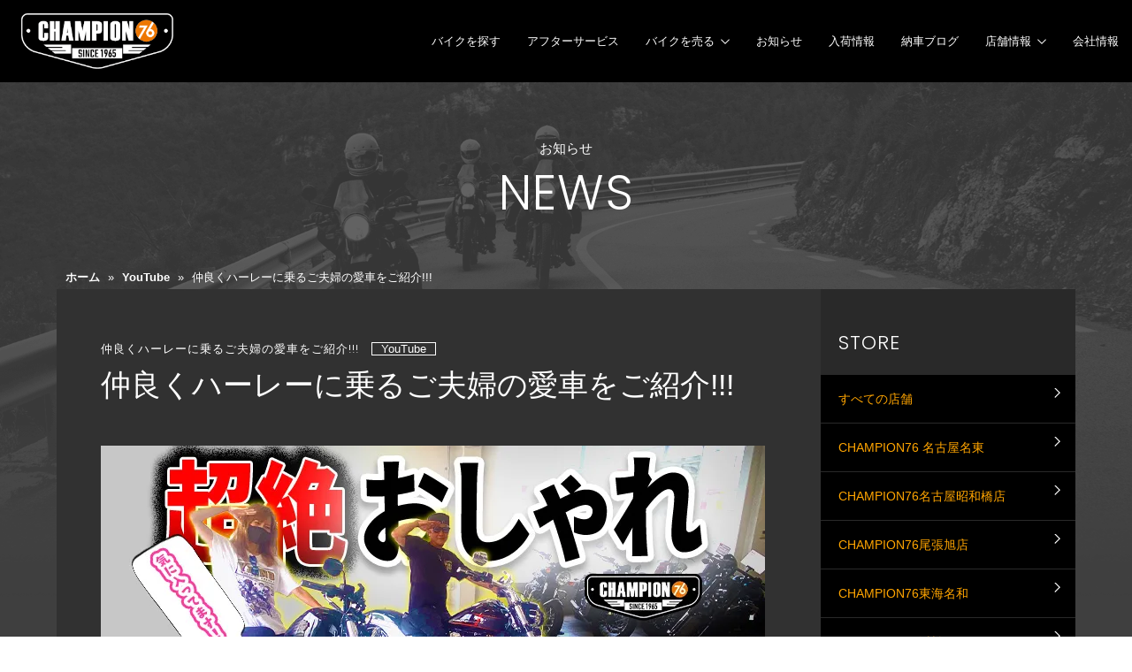

--- FILE ---
content_type: text/html; charset=UTF-8
request_url: https://champion76.com/%E4%BB%B2%E8%89%AF%E3%81%8F%E3%83%8F%E3%83%BC%E3%83%AC%E3%83%BC%E3%81%AB%E4%B9%97%E3%82%8B%E3%81%94%E5%A4%AB%E5%A9%A6%E3%81%AE%E6%84%9B%E8%BB%8A%E3%82%92%E3%81%94%E7%B4%B9%E4%BB%8B/
body_size: 68787
content:
<!DOCTYPE html>
<html lang="jp">
<head>
    <meta charset="UTF-8">
  <meta name="viewport" content="width=device-width, initial-scale=1.0">
  <title>仲良くハーレーに乗るご夫婦の愛車をご紹介!!! CHAMPION76 チャンピオン７６</title>

    <meta name="facebook-domain-verification"content="z1jipu8dh1n0zhyxf9ny5kpvznoo1w" />


  <!--  Champion76様管理用：Google Tag Manager 20241021追加 -->
  
  <!-- End Google Tag Manager -->
  
	<!-- 弊社管理用：Google tag (gtag.js) -->
  
  
  <!-- 弊社管理用：Google Tag Manager -->
  
  <!-- End Google Tag Manager -->


  <!-- Google Tag Manager -->
  
  <!-- End Google Tag Manager -->

  <link rel="stylesheet" href="/css/style.css">
  <link rel="stylesheet" href="/css/maintenance.css">

    <link rel="stylesheet" href="/css/news.css">
  
  <style id="jetpack-boost-critical-css">/* Critical CSS Key: singular_post */
a,article,aside,body,dd,div,dl,dt,em,figure,h1,h2,h3,header,html,i,iframe,img,li,nav,p,section,span,ul{margin:0;padding:0;border:0;font:inherit;font-size:100%;vertical-align:baseline}html{line-height:1}ul{list-style:none}a img{border:none}article,aside,figure,header,nav,section{display:block}*{box-sizing:border-box}body{width:100%;height:auto;overflow-x:hidden;font-family:"Noto Sans JP",sans-serif;font-size:13px;background:#fff;color:#000;-webkit-text-size-adjust:100%;text-align:center;font-weight:500}a:link{color:#000;text-decoration:none}img{vertical-align:middle;max-width:100%;height:auto}em{font-style:italic}footer .wrap>ul>li>ul>li a{color:#fff;padding:0 0 10px;display:block;font-size:12px}#pagetop{position:fixed;bottom:3%;right:5%;width:50px;height:50px;z-index:100}#page{background:#3f3f3f url(https://champion76.com/images/bg-page.png) no-repeat center 45px/100%;padding-top:90px;padding-bottom:50px}#page h1{font-size:13px;font-weight:300;color:#fff}#page h1 span{margin-top:6px;display:block;font-size:36px;font-family:Poppins,sans-serif;letter-spacing:1px;font-weight:300}header{position:fixed;top:0;left:0;z-index:100;display:flex;align-items:center;width:100%;background:#000;text-align:left}header *,header a:link{color:#fff}header img{image-rendering:-webkit-optimize-contrast}header h1.logo{position:relative;z-index:2;padding-left:20px}header h1.logo a{display:inline-block}header h1.logo a img{width:180px}header .navigation{margin-left:auto}header .navigation .btn{display:none;position:absolute;top:0;right:0;z-index:2;width:60px;height:60px}header .navigation .btn span{position:absolute;left:10px;width:40px;height:1px;background-color:#fff}header .navigation .btn span:first-of-type{top:23px}header .navigation .btn span:nth-of-type(2){top:30px}header .navigation .btn span:nth-of-type(3){top:37px}header .navigation nav>ul{display:flex;align-items:center}header .navigation nav>ul>li{position:relative}header .navigation nav>ul>li>a{display:block;padding:40px 15px}header .navigation nav>ul>li i{display:none;position:absolute;top:0;right:0;z-index:100;width:39px;height:39px;border-left:1px solid #333;text-align:center;padding-top:13px}header .navigation nav>ul>li i img{width:10px}header .navigation nav>ul>li.sub>a:after{content:"";display:inline-block;position:relative;top:-1px;width:10px;height:6px;background:url(https://champion76.com/images/icon-menu-arrow.png) no-repeat 0 0/cover;margin-left:7px}header .navigation nav>ul>li ul{display:none;position:absolute;top:100%;right:0;background:rgba(0,0,0,.8);width:250px}header .navigation nav>ul>li ul li{border-bottom:1px solid #333}header .navigation nav>ul>li ul li a{display:block;padding:15px}footer .wrap>ul>li ul li.pc-hide{display:none}footer .wrap>ul>li ul li a[target="_blank"]:after{content:"";display:inline-block;position:relative;width:10px;height:10px;margin-left:7px;background:url(https://champion76.com/images/icon-link.png) no-repeat center;background-size:10px}@media screen and (min-width:767px){footer .wrap>ul>li>ul>li a{font-size:13px;padding:0 0 12px}#pagetop{right:3%;width:60px;height:60px}#page{background:#3f3f3f url(https://champion76.com/images/bg-page.png) no-repeat center 85px/100%;padding-top:160px;padding-bottom:100px}#page h1{font-size:15px}#page h1 span{font-size:55px;margin-top:15px}}@media screen and (max-width:767px){header{height:60px}header h1.logo{padding-left:10px}header h1.logo a img{width:120px}header .navigation .btn{display:block}header .navigation nav{position:absolute;top:0;left:0;z-index:1;width:100%;background:#000;padding:70px 35px 40px;transform:translateY(-100%)}header .navigation nav>ul{display:block}header .navigation nav>ul>li{border-bottom:1px solid #333}header .navigation nav>ul>li>a{padding:13px 0}header .navigation nav>ul>li i{display:block}header .navigation nav>ul>li.sub>a:after{display:none}header .navigation nav>ul>li ul{position:static;padding-left:30px;width:100%}header .navigation nav>ul>li ul li{border-top:1px dotted #333;border-bottom:none}header .navigation nav>ul>li ul li a{padding:10px 0}footer .wrap>ul>li ul li.sp-hide{display:none}footer .wrap>ul>li ul li.pc-hide{display:block}}.cre-cum{text-align:left;padding:2px 10px}span.aioseo-breadcrumb{color:#fff}span.aioseo-breadcrumb a{color:#fff;font-weight:600}span.aioseo-breadcrumb-separator{color:#fff;font-size:13px;padding:0 5px}span.aioseo-breadcrumb{color:#fff}#page .u-bre{max-width:1180px;margin:0 auto;width:90%}#articleContents{background:#313131;margin:40px 20px 0;color:#fff;text-align:left}#articleContents a{color:#fff}#articleContents .mainContents{height:auto!important}#articleContents .mainContents{padding:30px 20px 50px}#articleContents .mainContents article>dl{margin-top:10px}#articleContents .mainContents article>dl dd,#articleContents .mainContents article>dl dt{display:inline-block;font-weight:300}#articleContents .mainContents article>dl dt{padding-right:10px;font-family:Poppins,sans-serif;letter-spacing:1px;font-weight:300}#articleContents .mainContents article>dl dd{text-align:center;border:1px solid #fff;text-align:center;padding:0 10px}#articleContents .mainContents article h1{font-size:22px;margin-top:10px;line-height:1.4}#articleContents .mainContents article figure{margin-top:30px}#articleContents .mainContents article h3{margin-top:30px;line-height:1.4;font-weight:300;font-size:16px}#articleContents .mainContents article p{margin-top:20px;line-height:1.7;font-weight:300}#articleContents aside{padding:30px 0;background:#292929}#articleContents aside h2{font-family:Poppins,sans-serif;letter-spacing:1px;font-weight:300;font-size:18px;padding:0 20px}#articleContents aside ul{margin-top:20px}#articleContents aside ul li{margin-top:1px}#articleContents aside ul li a{background:#000;display:block;padding:15px 20px;position:relative}#articleContents aside ul li a:after{content:"";display:block;width:11px;height:7px;background:url(https://champion76.com/images/icon-menu-arrow.png) no-repeat 0 0/cover;-moz-transform:rotate(-90deg);-ms-transform:rotate(-90deg);-webkit-transform:rotate(-90deg);transform:rotate(-90deg);position:absolute;top:17px;right:15px}@media screen and (min-width:767px){#articleContents .mainContents article h1{font-size:34px}#articleContents .mainContents article figure{margin-top:45px}#articleContents .mainContents article h3{font-size:24px}#articleContents .mainContents article p{font-size:15px;line-height:1.8}#articleContents{margin:0 auto;max-width:1180px;width:90%}#articleContents::after{content:"";display:block;clear:both}#articleContents .mainContents{width:75%;float:left;padding:50px 50px 70px}#articleContents aside{width:25%;float:right;padding:50px 0}#articleContents aside h2{font-size:22px}#articleContents aside ul{margin-top:25px}#articleContents aside ul li a{font-size:14px;padding:20px}}@media screen and (min-width:767px) and (min-width:767px){.u-bre.breadcrumbs{padding:60px 0 5px}}@media all{#toc_container{background:#f9f9f9;border:1px solid #aaa;padding:10px;margin-bottom:1em;width:auto;display:table;font-size:95%}#toc_container.toc_transparent{background:none transparent}#toc_container p.toc_title{text-align:center;font-weight:700;margin:0;padding:0}}@media all{#jp-relatedposts{display:none;padding-top:1em;margin:1em 0;position:relative;clear:both}.jp-relatedposts::after{content:"";display:block;clear:both}#jp-relatedposts h3.jp-relatedposts-headline{margin:0 0 1em 0;display:inline-block;float:left;font-size:9pt;font-weight:700;font-family:inherit}#jp-relatedposts h3.jp-relatedposts-headline em::before{content:"";display:block;width:100%;min-width:30px;border-top:1px solid rgba(0,0,0,.2);margin-bottom:1em}#jp-relatedposts h3.jp-relatedposts-headline em{font-style:normal;font-weight:700}}@media all{ul{box-sizing:border-box}html :where(img[class*=wp-image-]){height:auto;max-width:100%}:where(figure){margin:0 0 1em}}</style>
		<!-- All in One SEO 4.8.2 - aioseo.com -->
	<meta name="description" content="こんにちは！チャンピオン76チャンネルです！ 今回は、ハーレーに乗っているご夫婦に愛車を紹介してもらいました!" />
	<meta name="robots" content="max-image-preview:large" />
	<meta name="author" content="goodspeed"/>
	<link rel="canonical" href="https://champion76.com/%e4%bb%b2%e8%89%af%e3%81%8f%e3%83%8f%e3%83%bc%e3%83%ac%e3%83%bc%e3%81%ab%e4%b9%97%e3%82%8b%e3%81%94%e5%a4%ab%e5%a9%a6%e3%81%ae%e6%84%9b%e8%bb%8a%e3%82%92%e3%81%94%e7%b4%b9%e4%bb%8b/" />
	<meta name="generator" content="All in One SEO (AIOSEO) 4.8.2" />
		<meta property="og:locale" content="ja_JP" />
		<meta property="og:site_name" content="CHAMPION 76 | チャンピオン76" />
		<meta property="og:type" content="article" />
		<meta property="og:title" content="仲良くハーレーに乗るご夫婦の愛車をご紹介!!! CHAMPION76 チャンピオン７６" />
		<meta property="og:description" content="こんにちは！チャンピオン76チャンネルです！ 今回は、ハーレーに乗っているご夫婦に愛車を紹介してもらいました!" />
		<meta property="og:url" content="https://champion76.com/%e4%bb%b2%e8%89%af%e3%81%8f%e3%83%8f%e3%83%bc%e3%83%ac%e3%83%bc%e3%81%ab%e4%b9%97%e3%82%8b%e3%81%94%e5%a4%ab%e5%a9%a6%e3%81%ae%e6%84%9b%e8%bb%8a%e3%82%92%e3%81%94%e7%b4%b9%e4%bb%8b/" />
		<meta property="article:published_time" content="2024-07-05T09:00:12+00:00" />
		<meta property="article:modified_time" content="2024-07-03T08:43:20+00:00" />
		<meta name="twitter:card" content="summary_large_image" />
		<meta name="twitter:site" content="@Champion76_2020" />
		<meta name="twitter:title" content="仲良くハーレーに乗るご夫婦の愛車をご紹介!!! CHAMPION76 チャンピオン７６" />
		<meta name="twitter:description" content="こんにちは！チャンピオン76チャンネルです！ 今回は、ハーレーに乗っているご夫婦に愛車を紹介してもらいました!" />
		<meta name="twitter:creator" content="@Champion76_2020" />
		<meta name="twitter:label1" content="投稿者" />
		<meta name="twitter:data1" content="goodspeed" />
		<script data-jetpack-boost="ignore" type="application/ld+json" class="aioseo-schema">
			{"@context":"https:\/\/schema.org","@graph":[{"@type":"Article","@id":"https:\/\/champion76.com\/%e4%bb%b2%e8%89%af%e3%81%8f%e3%83%8f%e3%83%bc%e3%83%ac%e3%83%bc%e3%81%ab%e4%b9%97%e3%82%8b%e3%81%94%e5%a4%ab%e5%a9%a6%e3%81%ae%e6%84%9b%e8%bb%8a%e3%82%92%e3%81%94%e7%b4%b9%e4%bb%8b\/#article","name":"\u4ef2\u826f\u304f\u30cf\u30fc\u30ec\u30fc\u306b\u4e57\u308b\u3054\u592b\u5a66\u306e\u611b\u8eca\u3092\u3054\u7d39\u4ecb!!! CHAMPION76 \u30c1\u30e3\u30f3\u30d4\u30aa\u30f3\uff17\uff16","headline":"\u4ef2\u826f\u304f\u30cf\u30fc\u30ec\u30fc\u306b\u4e57\u308b\u3054\u592b\u5a66\u306e\u611b\u8eca\u3092\u3054\u7d39\u4ecb!!!","author":{"@id":"https:\/\/champion76.com\/author\/goodspeed\/#author"},"publisher":{"@id":"https:\/\/champion76.com\/#organization"},"image":{"@type":"ImageObject","url":"https:\/\/i0.wp.com\/champion76.com\/wp-content\/uploads\/2024\/07\/%E3%83%9B%E3%83%A0%E3%83%9A%E7%94%A8%E5%A4%AB%E5%A9%A6%E3%82%B5%E3%83%A0%E3%83%8D.jpg?fit=751%2C451&ssl=1","width":751,"height":451},"datePublished":"2024-07-05T18:00:12+09:00","dateModified":"2024-07-03T17:43:20+09:00","inLanguage":"ja","mainEntityOfPage":{"@id":"https:\/\/champion76.com\/%e4%bb%b2%e8%89%af%e3%81%8f%e3%83%8f%e3%83%bc%e3%83%ac%e3%83%bc%e3%81%ab%e4%b9%97%e3%82%8b%e3%81%94%e5%a4%ab%e5%a9%a6%e3%81%ae%e6%84%9b%e8%bb%8a%e3%82%92%e3%81%94%e7%b4%b9%e4%bb%8b\/#webpage"},"isPartOf":{"@id":"https:\/\/champion76.com\/%e4%bb%b2%e8%89%af%e3%81%8f%e3%83%8f%e3%83%bc%e3%83%ac%e3%83%bc%e3%81%ab%e4%b9%97%e3%82%8b%e3%81%94%e5%a4%ab%e5%a9%a6%e3%81%ae%e6%84%9b%e8%bb%8a%e3%82%92%e3%81%94%e7%b4%b9%e4%bb%8b\/#webpage"},"articleSection":"YouTube"},{"@type":"BreadcrumbList","@id":"https:\/\/champion76.com\/%e4%bb%b2%e8%89%af%e3%81%8f%e3%83%8f%e3%83%bc%e3%83%ac%e3%83%bc%e3%81%ab%e4%b9%97%e3%82%8b%e3%81%94%e5%a4%ab%e5%a9%a6%e3%81%ae%e6%84%9b%e8%bb%8a%e3%82%92%e3%81%94%e7%b4%b9%e4%bb%8b\/#breadcrumblist","itemListElement":[{"@type":"ListItem","@id":"https:\/\/champion76.com\/#listItem","position":1,"name":"\u5bb6","item":"https:\/\/champion76.com\/","nextItem":{"@type":"ListItem","@id":"https:\/\/champion76.com\/%e4%bb%b2%e8%89%af%e3%81%8f%e3%83%8f%e3%83%bc%e3%83%ac%e3%83%bc%e3%81%ab%e4%b9%97%e3%82%8b%e3%81%94%e5%a4%ab%e5%a9%a6%e3%81%ae%e6%84%9b%e8%bb%8a%e3%82%92%e3%81%94%e7%b4%b9%e4%bb%8b\/#listItem","name":"\u4ef2\u826f\u304f\u30cf\u30fc\u30ec\u30fc\u306b\u4e57\u308b\u3054\u592b\u5a66\u306e\u611b\u8eca\u3092\u3054\u7d39\u4ecb!!!"}},{"@type":"ListItem","@id":"https:\/\/champion76.com\/%e4%bb%b2%e8%89%af%e3%81%8f%e3%83%8f%e3%83%bc%e3%83%ac%e3%83%bc%e3%81%ab%e4%b9%97%e3%82%8b%e3%81%94%e5%a4%ab%e5%a9%a6%e3%81%ae%e6%84%9b%e8%bb%8a%e3%82%92%e3%81%94%e7%b4%b9%e4%bb%8b\/#listItem","position":2,"name":"\u4ef2\u826f\u304f\u30cf\u30fc\u30ec\u30fc\u306b\u4e57\u308b\u3054\u592b\u5a66\u306e\u611b\u8eca\u3092\u3054\u7d39\u4ecb!!!","previousItem":{"@type":"ListItem","@id":"https:\/\/champion76.com\/#listItem","name":"\u5bb6"}}]},{"@type":"Organization","@id":"https:\/\/champion76.com\/#organization","name":"CHAMPION76","url":"https:\/\/champion76.com\/","sameAs":["https:\/\/twitter.com\/Champion76_2020","https:\/\/www.instagram.com\/champion.76.2020\/","https:\/\/www.youtube.com\/c\/CHAMPION76Channel"]},{"@type":"Person","@id":"https:\/\/champion76.com\/author\/goodspeed\/#author","url":"https:\/\/champion76.com\/author\/goodspeed\/","name":"goodspeed","image":{"@type":"ImageObject","@id":"https:\/\/champion76.com\/%e4%bb%b2%e8%89%af%e3%81%8f%e3%83%8f%e3%83%bc%e3%83%ac%e3%83%bc%e3%81%ab%e4%b9%97%e3%82%8b%e3%81%94%e5%a4%ab%e5%a9%a6%e3%81%ae%e6%84%9b%e8%bb%8a%e3%82%92%e3%81%94%e7%b4%b9%e4%bb%8b\/#authorImage","url":"https:\/\/secure.gravatar.com\/avatar\/b9f08aca612898881fa20d868a0ac6d92a2dfb0db48a8609eb8da8f46dd0a82d?s=96&d=mm&r=g","width":96,"height":96,"caption":"goodspeed"}},{"@type":"WebPage","@id":"https:\/\/champion76.com\/%e4%bb%b2%e8%89%af%e3%81%8f%e3%83%8f%e3%83%bc%e3%83%ac%e3%83%bc%e3%81%ab%e4%b9%97%e3%82%8b%e3%81%94%e5%a4%ab%e5%a9%a6%e3%81%ae%e6%84%9b%e8%bb%8a%e3%82%92%e3%81%94%e7%b4%b9%e4%bb%8b\/#webpage","url":"https:\/\/champion76.com\/%e4%bb%b2%e8%89%af%e3%81%8f%e3%83%8f%e3%83%bc%e3%83%ac%e3%83%bc%e3%81%ab%e4%b9%97%e3%82%8b%e3%81%94%e5%a4%ab%e5%a9%a6%e3%81%ae%e6%84%9b%e8%bb%8a%e3%82%92%e3%81%94%e7%b4%b9%e4%bb%8b\/","name":"\u4ef2\u826f\u304f\u30cf\u30fc\u30ec\u30fc\u306b\u4e57\u308b\u3054\u592b\u5a66\u306e\u611b\u8eca\u3092\u3054\u7d39\u4ecb!!! CHAMPION76 \u30c1\u30e3\u30f3\u30d4\u30aa\u30f3\uff17\uff16","description":"\u3053\u3093\u306b\u3061\u306f\uff01\u30c1\u30e3\u30f3\u30d4\u30aa\u30f376\u30c1\u30e3\u30f3\u30cd\u30eb\u3067\u3059\uff01 \u4eca\u56de\u306f\u3001\u30cf\u30fc\u30ec\u30fc\u306b\u4e57\u3063\u3066\u3044\u308b\u3054\u592b\u5a66\u306b\u611b\u8eca\u3092\u7d39\u4ecb\u3057\u3066\u3082\u3089\u3044\u307e\u3057\u305f!","inLanguage":"ja","isPartOf":{"@id":"https:\/\/champion76.com\/#website"},"breadcrumb":{"@id":"https:\/\/champion76.com\/%e4%bb%b2%e8%89%af%e3%81%8f%e3%83%8f%e3%83%bc%e3%83%ac%e3%83%bc%e3%81%ab%e4%b9%97%e3%82%8b%e3%81%94%e5%a4%ab%e5%a9%a6%e3%81%ae%e6%84%9b%e8%bb%8a%e3%82%92%e3%81%94%e7%b4%b9%e4%bb%8b\/#breadcrumblist"},"author":{"@id":"https:\/\/champion76.com\/author\/goodspeed\/#author"},"creator":{"@id":"https:\/\/champion76.com\/author\/goodspeed\/#author"},"image":{"@type":"ImageObject","url":"https:\/\/i0.wp.com\/champion76.com\/wp-content\/uploads\/2024\/07\/%E3%83%9B%E3%83%A0%E3%83%9A%E7%94%A8%E5%A4%AB%E5%A9%A6%E3%82%B5%E3%83%A0%E3%83%8D.jpg?fit=751%2C451&ssl=1","@id":"https:\/\/champion76.com\/%e4%bb%b2%e8%89%af%e3%81%8f%e3%83%8f%e3%83%bc%e3%83%ac%e3%83%bc%e3%81%ab%e4%b9%97%e3%82%8b%e3%81%94%e5%a4%ab%e5%a9%a6%e3%81%ae%e6%84%9b%e8%bb%8a%e3%82%92%e3%81%94%e7%b4%b9%e4%bb%8b\/#mainImage","width":751,"height":451},"primaryImageOfPage":{"@id":"https:\/\/champion76.com\/%e4%bb%b2%e8%89%af%e3%81%8f%e3%83%8f%e3%83%bc%e3%83%ac%e3%83%bc%e3%81%ab%e4%b9%97%e3%82%8b%e3%81%94%e5%a4%ab%e5%a9%a6%e3%81%ae%e6%84%9b%e8%bb%8a%e3%82%92%e3%81%94%e7%b4%b9%e4%bb%8b\/#mainImage"},"datePublished":"2024-07-05T18:00:12+09:00","dateModified":"2024-07-03T17:43:20+09:00"},{"@type":"WebSite","@id":"https:\/\/champion76.com\/#website","url":"https:\/\/champion76.com\/","name":"CHAMPION 76 | \u30c1\u30e3\u30f3\u30d4\u30aa\u30f376","inLanguage":"ja","publisher":{"@id":"https:\/\/champion76.com\/#organization"}}]}
		</script>
		<!-- All in One SEO -->

<link rel='dns-prefetch' href='//stats.wp.com' />
<link rel='dns-prefetch' href='//www.googletagmanager.com' />
<link rel='preconnect' href='//i0.wp.com' />
<link rel='preconnect' href='//c0.wp.com' />
<link rel="alternate" type="application/rss+xml" title="CHAMPION 76 | チャンピオン76 &raquo; 仲良くハーレーに乗るご夫婦の愛車をご紹介!!! のコメントのフィード" href="https://champion76.com/%e4%bb%b2%e8%89%af%e3%81%8f%e3%83%8f%e3%83%bc%e3%83%ac%e3%83%bc%e3%81%ab%e4%b9%97%e3%82%8b%e3%81%94%e5%a4%ab%e5%a9%a6%e3%81%ae%e6%84%9b%e8%bb%8a%e3%82%92%e3%81%94%e7%b4%b9%e4%bb%8b/feed/" />
<link rel="alternate" title="oEmbed (JSON)" type="application/json+oembed" href="https://champion76.com/wp-json/oembed/1.0/embed?url=https%3A%2F%2Fchampion76.com%2F%25e4%25bb%25b2%25e8%2589%25af%25e3%2581%258f%25e3%2583%258f%25e3%2583%25bc%25e3%2583%25ac%25e3%2583%25bc%25e3%2581%25ab%25e4%25b9%2597%25e3%2582%258b%25e3%2581%2594%25e5%25a4%25ab%25e5%25a9%25a6%25e3%2581%25ae%25e6%2584%259b%25e8%25bb%258a%25e3%2582%2592%25e3%2581%2594%25e7%25b4%25b9%25e4%25bb%258b%2F" />
<link rel="alternate" title="oEmbed (XML)" type="text/xml+oembed" href="https://champion76.com/wp-json/oembed/1.0/embed?url=https%3A%2F%2Fchampion76.com%2F%25e4%25bb%25b2%25e8%2589%25af%25e3%2581%258f%25e3%2583%258f%25e3%2583%25bc%25e3%2583%25ac%25e3%2583%25bc%25e3%2581%25ab%25e4%25b9%2597%25e3%2582%258b%25e3%2581%2594%25e5%25a4%25ab%25e5%25a9%25a6%25e3%2581%25ae%25e6%2584%259b%25e8%25bb%258a%25e3%2582%2592%25e3%2581%2594%25e7%25b4%25b9%25e4%25bb%258b%2F&#038;format=xml" />
		<!-- This site uses the Google Analytics by MonsterInsights plugin v9.5.2 - Using Analytics tracking - https://www.monsterinsights.com/ -->
		<!-- Note: MonsterInsights is not currently configured on this site. The site owner needs to authenticate with Google Analytics in the MonsterInsights settings panel. -->
					<!-- No tracking code set -->
				<!-- / Google Analytics by MonsterInsights -->
		<style id='wp-img-auto-sizes-contain-inline-css' type='text/css'>
img:is([sizes=auto i],[sizes^="auto," i]){contain-intrinsic-size:3000px 1500px}
/*# sourceURL=wp-img-auto-sizes-contain-inline-css */
</style>
<noscript><link rel='stylesheet' id='jetpack_related-posts-css' href='https://c0.wp.com/p/jetpack/14.6/modules/related-posts/related-posts.css' type='text/css' media='all' />
</noscript><link rel='stylesheet' id='jetpack_related-posts-css' href='https://c0.wp.com/p/jetpack/14.6/modules/related-posts/related-posts.css' type='text/css' media="not all" data-media="all" onload="this.media=this.dataset.media; delete this.dataset.media; this.removeAttribute( 'onload' );" />
<style id='wp-block-library-inline-css' type='text/css'>
:root{--wp-block-synced-color:#7a00df;--wp-block-synced-color--rgb:122,0,223;--wp-bound-block-color:var(--wp-block-synced-color);--wp-editor-canvas-background:#ddd;--wp-admin-theme-color:#007cba;--wp-admin-theme-color--rgb:0,124,186;--wp-admin-theme-color-darker-10:#006ba1;--wp-admin-theme-color-darker-10--rgb:0,107,160.5;--wp-admin-theme-color-darker-20:#005a87;--wp-admin-theme-color-darker-20--rgb:0,90,135;--wp-admin-border-width-focus:2px}@media (min-resolution:192dpi){:root{--wp-admin-border-width-focus:1.5px}}.wp-element-button{cursor:pointer}:root .has-very-light-gray-background-color{background-color:#eee}:root .has-very-dark-gray-background-color{background-color:#313131}:root .has-very-light-gray-color{color:#eee}:root .has-very-dark-gray-color{color:#313131}:root .has-vivid-green-cyan-to-vivid-cyan-blue-gradient-background{background:linear-gradient(135deg,#00d084,#0693e3)}:root .has-purple-crush-gradient-background{background:linear-gradient(135deg,#34e2e4,#4721fb 50%,#ab1dfe)}:root .has-hazy-dawn-gradient-background{background:linear-gradient(135deg,#faaca8,#dad0ec)}:root .has-subdued-olive-gradient-background{background:linear-gradient(135deg,#fafae1,#67a671)}:root .has-atomic-cream-gradient-background{background:linear-gradient(135deg,#fdd79a,#004a59)}:root .has-nightshade-gradient-background{background:linear-gradient(135deg,#330968,#31cdcf)}:root .has-midnight-gradient-background{background:linear-gradient(135deg,#020381,#2874fc)}:root{--wp--preset--font-size--normal:16px;--wp--preset--font-size--huge:42px}.has-regular-font-size{font-size:1em}.has-larger-font-size{font-size:2.625em}.has-normal-font-size{font-size:var(--wp--preset--font-size--normal)}.has-huge-font-size{font-size:var(--wp--preset--font-size--huge)}.has-text-align-center{text-align:center}.has-text-align-left{text-align:left}.has-text-align-right{text-align:right}.has-fit-text{white-space:nowrap!important}#end-resizable-editor-section{display:none}.aligncenter{clear:both}.items-justified-left{justify-content:flex-start}.items-justified-center{justify-content:center}.items-justified-right{justify-content:flex-end}.items-justified-space-between{justify-content:space-between}.screen-reader-text{border:0;clip-path:inset(50%);height:1px;margin:-1px;overflow:hidden;padding:0;position:absolute;width:1px;word-wrap:normal!important}.screen-reader-text:focus{background-color:#ddd;clip-path:none;color:#444;display:block;font-size:1em;height:auto;left:5px;line-height:normal;padding:15px 23px 14px;text-decoration:none;top:5px;width:auto;z-index:100000}html :where(.has-border-color){border-style:solid}html :where([style*=border-top-color]){border-top-style:solid}html :where([style*=border-right-color]){border-right-style:solid}html :where([style*=border-bottom-color]){border-bottom-style:solid}html :where([style*=border-left-color]){border-left-style:solid}html :where([style*=border-width]){border-style:solid}html :where([style*=border-top-width]){border-top-style:solid}html :where([style*=border-right-width]){border-right-style:solid}html :where([style*=border-bottom-width]){border-bottom-style:solid}html :where([style*=border-left-width]){border-left-style:solid}html :where(img[class*=wp-image-]){height:auto;max-width:100%}:where(figure){margin:0 0 1em}html :where(.is-position-sticky){--wp-admin--admin-bar--position-offset:var(--wp-admin--admin-bar--height,0px)}@media screen and (max-width:600px){html :where(.is-position-sticky){--wp-admin--admin-bar--position-offset:0px}}

/*# sourceURL=wp-block-library-inline-css */
</style><style id='global-styles-inline-css' type='text/css'>
:root{--wp--preset--aspect-ratio--square: 1;--wp--preset--aspect-ratio--4-3: 4/3;--wp--preset--aspect-ratio--3-4: 3/4;--wp--preset--aspect-ratio--3-2: 3/2;--wp--preset--aspect-ratio--2-3: 2/3;--wp--preset--aspect-ratio--16-9: 16/9;--wp--preset--aspect-ratio--9-16: 9/16;--wp--preset--color--black: #000000;--wp--preset--color--cyan-bluish-gray: #abb8c3;--wp--preset--color--white: #ffffff;--wp--preset--color--pale-pink: #f78da7;--wp--preset--color--vivid-red: #cf2e2e;--wp--preset--color--luminous-vivid-orange: #ff6900;--wp--preset--color--luminous-vivid-amber: #fcb900;--wp--preset--color--light-green-cyan: #7bdcb5;--wp--preset--color--vivid-green-cyan: #00d084;--wp--preset--color--pale-cyan-blue: #8ed1fc;--wp--preset--color--vivid-cyan-blue: #0693e3;--wp--preset--color--vivid-purple: #9b51e0;--wp--preset--gradient--vivid-cyan-blue-to-vivid-purple: linear-gradient(135deg,rgb(6,147,227) 0%,rgb(155,81,224) 100%);--wp--preset--gradient--light-green-cyan-to-vivid-green-cyan: linear-gradient(135deg,rgb(122,220,180) 0%,rgb(0,208,130) 100%);--wp--preset--gradient--luminous-vivid-amber-to-luminous-vivid-orange: linear-gradient(135deg,rgb(252,185,0) 0%,rgb(255,105,0) 100%);--wp--preset--gradient--luminous-vivid-orange-to-vivid-red: linear-gradient(135deg,rgb(255,105,0) 0%,rgb(207,46,46) 100%);--wp--preset--gradient--very-light-gray-to-cyan-bluish-gray: linear-gradient(135deg,rgb(238,238,238) 0%,rgb(169,184,195) 100%);--wp--preset--gradient--cool-to-warm-spectrum: linear-gradient(135deg,rgb(74,234,220) 0%,rgb(151,120,209) 20%,rgb(207,42,186) 40%,rgb(238,44,130) 60%,rgb(251,105,98) 80%,rgb(254,248,76) 100%);--wp--preset--gradient--blush-light-purple: linear-gradient(135deg,rgb(255,206,236) 0%,rgb(152,150,240) 100%);--wp--preset--gradient--blush-bordeaux: linear-gradient(135deg,rgb(254,205,165) 0%,rgb(254,45,45) 50%,rgb(107,0,62) 100%);--wp--preset--gradient--luminous-dusk: linear-gradient(135deg,rgb(255,203,112) 0%,rgb(199,81,192) 50%,rgb(65,88,208) 100%);--wp--preset--gradient--pale-ocean: linear-gradient(135deg,rgb(255,245,203) 0%,rgb(182,227,212) 50%,rgb(51,167,181) 100%);--wp--preset--gradient--electric-grass: linear-gradient(135deg,rgb(202,248,128) 0%,rgb(113,206,126) 100%);--wp--preset--gradient--midnight: linear-gradient(135deg,rgb(2,3,129) 0%,rgb(40,116,252) 100%);--wp--preset--font-size--small: 13px;--wp--preset--font-size--medium: 20px;--wp--preset--font-size--large: 36px;--wp--preset--font-size--x-large: 42px;--wp--preset--spacing--20: 0.44rem;--wp--preset--spacing--30: 0.67rem;--wp--preset--spacing--40: 1rem;--wp--preset--spacing--50: 1.5rem;--wp--preset--spacing--60: 2.25rem;--wp--preset--spacing--70: 3.38rem;--wp--preset--spacing--80: 5.06rem;--wp--preset--shadow--natural: 6px 6px 9px rgba(0, 0, 0, 0.2);--wp--preset--shadow--deep: 12px 12px 50px rgba(0, 0, 0, 0.4);--wp--preset--shadow--sharp: 6px 6px 0px rgba(0, 0, 0, 0.2);--wp--preset--shadow--outlined: 6px 6px 0px -3px rgb(255, 255, 255), 6px 6px rgb(0, 0, 0);--wp--preset--shadow--crisp: 6px 6px 0px rgb(0, 0, 0);}:where(.is-layout-flex){gap: 0.5em;}:where(.is-layout-grid){gap: 0.5em;}body .is-layout-flex{display: flex;}.is-layout-flex{flex-wrap: wrap;align-items: center;}.is-layout-flex > :is(*, div){margin: 0;}body .is-layout-grid{display: grid;}.is-layout-grid > :is(*, div){margin: 0;}:where(.wp-block-columns.is-layout-flex){gap: 2em;}:where(.wp-block-columns.is-layout-grid){gap: 2em;}:where(.wp-block-post-template.is-layout-flex){gap: 1.25em;}:where(.wp-block-post-template.is-layout-grid){gap: 1.25em;}.has-black-color{color: var(--wp--preset--color--black) !important;}.has-cyan-bluish-gray-color{color: var(--wp--preset--color--cyan-bluish-gray) !important;}.has-white-color{color: var(--wp--preset--color--white) !important;}.has-pale-pink-color{color: var(--wp--preset--color--pale-pink) !important;}.has-vivid-red-color{color: var(--wp--preset--color--vivid-red) !important;}.has-luminous-vivid-orange-color{color: var(--wp--preset--color--luminous-vivid-orange) !important;}.has-luminous-vivid-amber-color{color: var(--wp--preset--color--luminous-vivid-amber) !important;}.has-light-green-cyan-color{color: var(--wp--preset--color--light-green-cyan) !important;}.has-vivid-green-cyan-color{color: var(--wp--preset--color--vivid-green-cyan) !important;}.has-pale-cyan-blue-color{color: var(--wp--preset--color--pale-cyan-blue) !important;}.has-vivid-cyan-blue-color{color: var(--wp--preset--color--vivid-cyan-blue) !important;}.has-vivid-purple-color{color: var(--wp--preset--color--vivid-purple) !important;}.has-black-background-color{background-color: var(--wp--preset--color--black) !important;}.has-cyan-bluish-gray-background-color{background-color: var(--wp--preset--color--cyan-bluish-gray) !important;}.has-white-background-color{background-color: var(--wp--preset--color--white) !important;}.has-pale-pink-background-color{background-color: var(--wp--preset--color--pale-pink) !important;}.has-vivid-red-background-color{background-color: var(--wp--preset--color--vivid-red) !important;}.has-luminous-vivid-orange-background-color{background-color: var(--wp--preset--color--luminous-vivid-orange) !important;}.has-luminous-vivid-amber-background-color{background-color: var(--wp--preset--color--luminous-vivid-amber) !important;}.has-light-green-cyan-background-color{background-color: var(--wp--preset--color--light-green-cyan) !important;}.has-vivid-green-cyan-background-color{background-color: var(--wp--preset--color--vivid-green-cyan) !important;}.has-pale-cyan-blue-background-color{background-color: var(--wp--preset--color--pale-cyan-blue) !important;}.has-vivid-cyan-blue-background-color{background-color: var(--wp--preset--color--vivid-cyan-blue) !important;}.has-vivid-purple-background-color{background-color: var(--wp--preset--color--vivid-purple) !important;}.has-black-border-color{border-color: var(--wp--preset--color--black) !important;}.has-cyan-bluish-gray-border-color{border-color: var(--wp--preset--color--cyan-bluish-gray) !important;}.has-white-border-color{border-color: var(--wp--preset--color--white) !important;}.has-pale-pink-border-color{border-color: var(--wp--preset--color--pale-pink) !important;}.has-vivid-red-border-color{border-color: var(--wp--preset--color--vivid-red) !important;}.has-luminous-vivid-orange-border-color{border-color: var(--wp--preset--color--luminous-vivid-orange) !important;}.has-luminous-vivid-amber-border-color{border-color: var(--wp--preset--color--luminous-vivid-amber) !important;}.has-light-green-cyan-border-color{border-color: var(--wp--preset--color--light-green-cyan) !important;}.has-vivid-green-cyan-border-color{border-color: var(--wp--preset--color--vivid-green-cyan) !important;}.has-pale-cyan-blue-border-color{border-color: var(--wp--preset--color--pale-cyan-blue) !important;}.has-vivid-cyan-blue-border-color{border-color: var(--wp--preset--color--vivid-cyan-blue) !important;}.has-vivid-purple-border-color{border-color: var(--wp--preset--color--vivid-purple) !important;}.has-vivid-cyan-blue-to-vivid-purple-gradient-background{background: var(--wp--preset--gradient--vivid-cyan-blue-to-vivid-purple) !important;}.has-light-green-cyan-to-vivid-green-cyan-gradient-background{background: var(--wp--preset--gradient--light-green-cyan-to-vivid-green-cyan) !important;}.has-luminous-vivid-amber-to-luminous-vivid-orange-gradient-background{background: var(--wp--preset--gradient--luminous-vivid-amber-to-luminous-vivid-orange) !important;}.has-luminous-vivid-orange-to-vivid-red-gradient-background{background: var(--wp--preset--gradient--luminous-vivid-orange-to-vivid-red) !important;}.has-very-light-gray-to-cyan-bluish-gray-gradient-background{background: var(--wp--preset--gradient--very-light-gray-to-cyan-bluish-gray) !important;}.has-cool-to-warm-spectrum-gradient-background{background: var(--wp--preset--gradient--cool-to-warm-spectrum) !important;}.has-blush-light-purple-gradient-background{background: var(--wp--preset--gradient--blush-light-purple) !important;}.has-blush-bordeaux-gradient-background{background: var(--wp--preset--gradient--blush-bordeaux) !important;}.has-luminous-dusk-gradient-background{background: var(--wp--preset--gradient--luminous-dusk) !important;}.has-pale-ocean-gradient-background{background: var(--wp--preset--gradient--pale-ocean) !important;}.has-electric-grass-gradient-background{background: var(--wp--preset--gradient--electric-grass) !important;}.has-midnight-gradient-background{background: var(--wp--preset--gradient--midnight) !important;}.has-small-font-size{font-size: var(--wp--preset--font-size--small) !important;}.has-medium-font-size{font-size: var(--wp--preset--font-size--medium) !important;}.has-large-font-size{font-size: var(--wp--preset--font-size--large) !important;}.has-x-large-font-size{font-size: var(--wp--preset--font-size--x-large) !important;}
/*# sourceURL=global-styles-inline-css */
</style>

<style id='classic-theme-styles-inline-css' type='text/css'>
/*! This file is auto-generated */
.wp-block-button__link{color:#fff;background-color:#32373c;border-radius:9999px;box-shadow:none;text-decoration:none;padding:calc(.667em + 2px) calc(1.333em + 2px);font-size:1.125em}.wp-block-file__button{background:#32373c;color:#fff;text-decoration:none}
/*# sourceURL=/wp-includes/css/classic-themes.min.css */
</style>
<noscript><link rel='stylesheet' id='toc-screen-css' href='https://champion76.com/wp-content/plugins/table-of-contents-plus/screen.min.css?ver=2411.1' type='text/css' media='all' />
</noscript><link rel='stylesheet' id='toc-screen-css' href='https://champion76.com/wp-content/plugins/table-of-contents-plus/screen.min.css?ver=2411.1' type='text/css' media="not all" data-media="all" onload="this.media=this.dataset.media; delete this.dataset.media; this.removeAttribute( 'onload' );" />




<link rel="https://api.w.org/" href="https://champion76.com/wp-json/" /><link rel="alternate" title="JSON" type="application/json" href="https://champion76.com/wp-json/wp/v2/posts/8480" /><meta name="generator" content="Site Kit by Google 1.152.1" />	<style>img#wpstats{display:none}</style>
		
<!-- Site Kit が追加した Google AdSense メタタグ -->
<meta name="google-adsense-platform-account" content="ca-host-pub-2644536267352236">
<meta name="google-adsense-platform-domain" content="sitekit.withgoogle.com">
<!-- Site Kit が追加した End Google AdSense メタタグ -->
<link rel="icon" href="https://i0.wp.com/champion76.com/wp-content/uploads/2021/03/favicon.png?fit=32%2C32&#038;ssl=1" sizes="32x32" />
<link rel="icon" href="https://i0.wp.com/champion76.com/wp-content/uploads/2021/03/favicon.png?fit=174%2C174&#038;ssl=1" sizes="192x192" />
<link rel="apple-touch-icon" href="https://i0.wp.com/champion76.com/wp-content/uploads/2021/03/favicon.png?fit=174%2C174&#038;ssl=1" />
<meta name="msapplication-TileImage" content="https://i0.wp.com/champion76.com/wp-content/uploads/2021/03/favicon.png?fit=174%2C174&#038;ssl=1" />
		<style type="text/css" id="wp-custom-css">
			/* PCで観ると"pc"のclassがついた画像が表示 */ 
.pc { display: block !important; } 
.sp { display: none !important; } 

#articleContents td{
	padding:10px;
}
html {
  scroll-behavior: smooth;
}
.aligncenter{
	display:block;
	margin:0 auto 50px auto;
}

#articleContents .mainContents article h2:first-of-type {
   padding-top:30px;
	margin-top:0;
}
#articleContents .mainContents article ul.toc_list li ul{
	margin-top:10px;
}
#articleContents td{
	border:1px solid #fff;
}

#toc_container{
	background-color:transparent;
}
#articleContents a {color:orange!important;}
#articleContents .mainContents article h3{
	border-left:3px solid #e70;
	padding-left:10px;
}
#articleContents .mainContents article h4{
	border-left:1px solid #e70;
	padding-left:10px;
}
#articleContents a.magazine-btn-red{
	    width: 300px;
    display: block;
    /* margin: 0 auto; */
    background: #e70;
    color: #fff !important;
    text-align: center;
    padding: 10px;
    border-radius: 32px;
}
}
#articleContents .mainContents td{
	border: 1px solid #fff;
}
#articleContents .mainContents article p strong {
    font-weight: 900;
}
/* スマホで観ると"sp"のclassがついた画像が表示 */ 
@media only screen and (max-width: 750px) { 
.pc { display: none !important; } 
.sp { display: block !important; } 
	iframe{width:100%;height:350px;}
	.mainContents p a{
		overflow-wrap:anywhere;
	}
}
@media only screen and (max-width: 430px) { 
	iframe{width:100%;height:230px;}
}
	
			</style>
		
  <meta name="google-site-verification" content="gx08tkX7PayVl1zNSMPjJYHeN5IpBvqU3uEjJgqOT_4" />
</head>
<body>

  <!-- Champion76様管理用：Google Tag Manager (noscript) 20241021追加 -->
  <noscript><iframe src="https://www.googletagmanager.com/ns.html?id=GTM-K9WDR98Q"
  height="0" width="0" style="display:none;visibility:hidden"></iframe></noscript>
  <!-- End Google Tag Manager (noscript) -->
  

  

  <!-- Google Tag Manager (noscript) -->
  <noscript><iframe src="https://www.googletagmanager.com/ns.html?id=GTM-WKLTL65" height="0" width="0" style="display:none;visibility:hidden"></iframe></noscript>
  <!-- End Google Tag Manager (noscript) -->

  <!-- Google Tag Manager (noscript) -->
  <noscript><iframe src="https://www.googletagmanager.com/ns.html?id=GTM-W8HLZLN"
  height="0" width="0" style="display:none;visibility:hidden"></iframe></noscript>
  <!-- End Google Tag Manager (noscript) -->

  <a id="top"></a>

  <header>
    <h1 class="logo">
      <a href="https://champion76.com"><img src="/images/logo.png" alt="CHAMPION76"></a>
    </h1>

    <div class="navigation">
      <div class="btn">
        <span></span><span></span><span></span>
      </div>

      <nav>
        <ul>
        <li><a href="https://champion76.com/stock/data.php?c=search">バイクを探す</a></li>
        <!-- <li class="sub js_gnav">

            <span>Gooバイクで探す</span><i><img src="/images/icon-menu-arrow.png" alt="開閉ボタン"></i>
            <ul>
              <li class="sp-hide"><a href="https://www.goobike.com/shop/client_8201758/showroom.html" target="_blank">CHAMPION76 東海名和店</a></li>
              <li class="sp-hide"><a href="https://www.goobike.com/shop/client_8702504/showroom.html" target="_blank">CHAMPION76 神戸大蔵谷店</a></li>
              <li class="sp-hide"><a href="https://www.goobike.com/shop/client_8201785/showroom.html" target="_blank">CHAMPION76 清水鳥坂店</a></li>
              <li class="sp-hide"><a href="https://www.goobike.com/shop/client_8201794/showroom.html" target="_blank">CHAMPION76 浜松店</a></li>
              <li class="sp-hide"><a href="https://www.goobike.com/cgi-bin/search/zaiko_cassette.cgi?owner_cd=8201815&baitai=" target="_blank">CHAMPION76 名古屋昭和橋店</a></li>
              <li class="sp-hide"><a href="https://www.goobike.com/shop/client_8201797/zaiko.html" target="_blank">CHAMPION76 大垣店</a></li>
              <li class="sp-hide"><a href="https://www.goobike.com/shop/client_8201823/zaiko.html" target="_blank">CHAMPION76イオンモール土岐店</a></li>
			        <li class="sp-hide"><a href="https://www.goobike.com/shop/client_8201844/zaiko.html" target="_blank">CHAMPION76 岡崎昭和町店</a></li>
              <li class="sp-hide"><a href="https://www.goobike.com/shop/client_8201846/zaiko.html" target="_blank">CHAMPION76 尾張旭店</a></li>						
              <li class="sp-hide"><a href="https://www.goobike.com/shop/client_8201765/showroom.html" target="_blank">BMW Motorrad Gifu</a></li>
              <li class="sp-hide"><a href="https://www.goobike.com/shop/client_8201847/zaiko.html" target="_blank">CHAMPION76 名古屋名東</a></li>		
              <li class="pc-hide"><a href="https://sp.goobike.com/shop/client_8201758/zaiko.html" target="_blank">CHAMPION76 東海名和店</a></li>
              <li class="pc-hide"><a href="https://sp.goobike.com/shop/client_8702504/zaiko.html" target="_blank">CHAMPION76 神戸大蔵谷店</a></li>
              <li class="pc-hide"><a href="https://sp.goobike.com/shop/client_8201785/zaiko.html" target="_blank">CHAMPION76 清水鳥坂店</a></li>
              <li class="pc-hide"><a href="https://sp.goobike.com/shop/client_8201794/zaiko.html" target="_blank">CHAMPION76 浜松店</a></li>
              <li class="pc-hide"><a href="https://sp.goobike.com/shop/client_8201815/zaiko.html" target="_blank">CHAMPION76 名古屋昭和橋店</a></li>
              <li class="pc-hide"><a href="https://sp.goobike.com/shop/client_8201797/zaiko.html" target="_blank">CHAMPION76 大垣店</a></li>
              <li class="pc-hide"><a href="https://sp.goobike.com/shop/client_8201823/zaiko.html" target="_blank">CHAMPION76イオンモール土岐店</a></li>
			        <li class="pc-hide"><a href="https://sp.goobike.com/shop/client_8201844/zaiko.html" target="_blank">CHAMPION76 岡崎昭和町店</a></li>
			        <li class="pc-hide"><a href="https://sp.goobike.com/shop/client_8201846/zaiko.html" target="_blank">CHAMPION76 尾張旭店</a></li>		
              <li class="pc-hide"><a href="https://sp.goobike.com/shop/client_8201765/zaiko.html" target="_blank">BMW Motorrad Gifu</a></li>
			        <li class="pc-hide"><a href="https://sp.goobike.com/shop/client_8201847/zaiko.html" target="_blank">CHAMPION76 名古屋名東</a></li>	
            </ul>
          </li> -->
          <li><a href="https://champion76.com/category/after-service/">アフターサービス</a></li>
          <li class="sub js_gnav">
            <a href="/buying/" class="no">バイクを売る</a><i><img src="/images/icon-menu-arrow.png" alt="開閉ボタン"></i>
            <ul>
              <li><a href="/buying/">買取情報</a></li>
              <li><a href="/buying/assessment/">買取査定フォーム</a></li>
              <li><a href="/category/buying/">買取ブログ</a></li>
            </ul>
          </li>
          <li><a href="https://champion76.com/news/">お知らせ</a></li>
          <li><a href="https://champion76.com/impression/">入荷情報</a></li>
          <li><a href="https://champion76.com/category/delivery-car-blog/">納車ブログ</a></li>
          <li class="sub js_gnav">
            <a href="#" class="no">店舗情報</a><i><img src="/images/icon-menu-arrow.png" alt="開閉ボタン"></i>
            <ul>
              <li><a href="https://champion76.com/#nawa">CHAMPION76 東海名和店</a></li>
              <li><a href="https://champion76.com/#ookura">CHAMPION76 神戸大蔵谷店</a></li>
              <!-- <li><a href="https://champion76.com/#yokkaichi">CHAMPION76 四日市店</a></li> -->
              <li><a href="https://champion76.com/#shimizu">CHAMPION76 清水鳥坂店</a></li>
              <li><a href="https://champion76.com/#hama">CHAMPION76 浜松店</a></li>
              <li><a href="https://champion76.com/#showa">CHAMPION76 名古屋昭和橋店</a></li>
              <li><a href="https://champion76.com/#oogaki">CHAMPION76 大垣店</a></li>
              <!-- <li><a href="https://www.goobike.com/shop/client_8201803/showroom.html" target="_blank">CHAMPION76 豊川御油店</a></li> -->
              <li><a href="https://champion76.com/#toki">CHAMPION76イオンモール土岐店</a></li>
			        <li><a href="https://champion76.com/#okazaki">CHAMPION76 岡崎昭和町店</a></li>
			        <li><a href="https://champion76.com/#owari">CHAMPION76 尾張旭店</a></li>
              <li><a href="https://champion76.com/#gifu">BMW Motorrad Gifu</a></li>
              <li><a href="https://champion76.com/#meito">CHAMPION76 名古屋名東</a></li>
            </ul>
          </li>
          <li><a href="https://champion76.com/company/" target="_blank">会社情報</a></li>
        </ul>
      </nav>
    </div>
  </header>
	<div id="page">

		<h1>お知らせ<span>NEWS</span></h1>
		<section id="visual">
			<div class="u-bre breadcrumbs">
				<div class="cre-cum">
					<div class="aioseo-breadcrumbs"><span class="aioseo-breadcrumb">
	<a href="https://champion76.com" title="ホーム">ホーム</a>
</span><span class="aioseo-breadcrumb-separator">&raquo;</span><span class="aioseo-breadcrumb">
	<a href="https://champion76.com/category/youtube/" title="YouTube">YouTube</a>
</span><span class="aioseo-breadcrumb-separator">&raquo;</span><span class="aioseo-breadcrumb">
	仲良くハーレーに乗るご夫婦の愛車をご紹介!!!
</span></div>				</div>
			</div>
		</section>
		<div id="articleContents">

			<div class="mainContents">
				
				<article>
					<dl>
						<dt>仲良くハーレーに乗るご夫婦の愛車をご紹介!!!</dt>
						<dd>YouTube</dd>
					</dl>
					<h1>仲良くハーレーに乗るご夫婦の愛車をご紹介!!!</h1>
					<figure><img width="751" height="451" src="https://i0.wp.com/champion76.com/wp-content/uploads/2024/07/%E3%83%9B%E3%83%A0%E3%83%9A%E7%94%A8%E5%A4%AB%E5%A9%A6%E3%82%B5%E3%83%A0%E3%83%8D.jpg?fit=751%2C451&amp;ssl=1" class="attachment-medium size-medium wp-post-image" alt="" decoding="async" fetchpriority="high" /></figure>
					<p>こんにちは！チャンピオン76チャンネルです！</p>
<p>今回は、ハーレーに乗っているご夫婦に愛車を紹介してもらいました!<br />
奥さん→フォーティエイト<br />
旦那さん→ブレイクアウト</p>
<p><img data-recalc-dims="1" decoding="async" class="alignnone size-medium wp-image-8482" src="https://i0.wp.com/champion76.com/wp-content/uploads/2024/07/%E3%83%9B%E3%83%A0%E3%83%9A%E7%94%A82.jpg?resize=1200%2C675&#038;ssl=1" alt="" width="1200" height="675" srcset="https://i0.wp.com/champion76.com/wp-content/uploads/2024/07/%E3%83%9B%E3%83%A0%E3%83%9A%E7%94%A82.jpg?resize=1200%2C675&amp;ssl=1 1200w, https://i0.wp.com/champion76.com/wp-content/uploads/2024/07/%E3%83%9B%E3%83%A0%E3%83%9A%E7%94%A82.jpg?resize=800%2C450&amp;ssl=1 800w, https://i0.wp.com/champion76.com/wp-content/uploads/2024/07/%E3%83%9B%E3%83%A0%E3%83%9A%E7%94%A82.jpg?resize=768%2C432&amp;ssl=1 768w, https://i0.wp.com/champion76.com/wp-content/uploads/2024/07/%E3%83%9B%E3%83%A0%E3%83%9A%E7%94%A82.jpg?resize=1536%2C864&amp;ssl=1 1536w, https://i0.wp.com/champion76.com/wp-content/uploads/2024/07/%E3%83%9B%E3%83%A0%E3%83%9A%E7%94%A82.jpg?w=1920&amp;ssl=1 1920w" sizes="(max-width: 1000px) 100vw, 1000px" /></p>
<p><img data-recalc-dims="1" decoding="async" class="alignnone size-medium wp-image-8483" src="https://i0.wp.com/champion76.com/wp-content/uploads/2024/07/%E3%83%9B%E3%83%A0%E3%83%9A%E7%94%A83.jpg?resize=1200%2C675&#038;ssl=1" alt="" width="1200" height="675" srcset="https://i0.wp.com/champion76.com/wp-content/uploads/2024/07/%E3%83%9B%E3%83%A0%E3%83%9A%E7%94%A83.jpg?resize=1200%2C675&amp;ssl=1 1200w, https://i0.wp.com/champion76.com/wp-content/uploads/2024/07/%E3%83%9B%E3%83%A0%E3%83%9A%E7%94%A83.jpg?resize=800%2C450&amp;ssl=1 800w, https://i0.wp.com/champion76.com/wp-content/uploads/2024/07/%E3%83%9B%E3%83%A0%E3%83%9A%E7%94%A83.jpg?resize=768%2C432&amp;ssl=1 768w, https://i0.wp.com/champion76.com/wp-content/uploads/2024/07/%E3%83%9B%E3%83%A0%E3%83%9A%E7%94%A83.jpg?resize=1536%2C864&amp;ssl=1 1536w, https://i0.wp.com/champion76.com/wp-content/uploads/2024/07/%E3%83%9B%E3%83%A0%E3%83%9A%E7%94%A83.jpg?w=1920&amp;ssl=1 1920w" sizes="(max-width: 1000px) 100vw, 1000px" /></p>
<p>大型免許を取りたいと言い出したのは、何と奥さんの方だとか!<br />
いろいろな過程を経てこのバイクに辿り着いたお二人。<br />
動画内では色々なこだわりをお話ししてくださいました!</p>
<p><strong><span style="font-size: 18pt;">しかし、この2人のバイクには排気量の差が!?</span></strong></p>
<p>晴れた日には2人でツーリングに出かけるほどの仲の良さですが、しばしば奥さんが置いてけぼりになるらしい・・・</p>
<p><img data-recalc-dims="1" decoding="async" class="alignnone size-medium wp-image-8484" src="https://i0.wp.com/champion76.com/wp-content/uploads/2024/07/%E3%83%9B%E3%83%A0%E3%83%9A%E7%94%A88.jpg?resize=1200%2C675&#038;ssl=1" alt="" width="1200" height="675" srcset="https://i0.wp.com/champion76.com/wp-content/uploads/2024/07/%E3%83%9B%E3%83%A0%E3%83%9A%E7%94%A88.jpg?resize=1200%2C675&amp;ssl=1 1200w, https://i0.wp.com/champion76.com/wp-content/uploads/2024/07/%E3%83%9B%E3%83%A0%E3%83%9A%E7%94%A88.jpg?resize=800%2C450&amp;ssl=1 800w, https://i0.wp.com/champion76.com/wp-content/uploads/2024/07/%E3%83%9B%E3%83%A0%E3%83%9A%E7%94%A88.jpg?resize=768%2C432&amp;ssl=1 768w, https://i0.wp.com/champion76.com/wp-content/uploads/2024/07/%E3%83%9B%E3%83%A0%E3%83%9A%E7%94%A88.jpg?resize=1536%2C864&amp;ssl=1 1536w, https://i0.wp.com/champion76.com/wp-content/uploads/2024/07/%E3%83%9B%E3%83%A0%E3%83%9A%E7%94%A88.jpg?w=1920&amp;ssl=1 1920w" sizes="(max-width: 1000px) 100vw, 1000px" /></p>
<p>それでもなおスピードに満足していない旦那さん。<br />
本音は「もっとスピードを出したい」とのこと(笑)</p>
<p><img data-recalc-dims="1" decoding="async" class="alignnone size-medium wp-image-8485" src="https://i0.wp.com/champion76.com/wp-content/uploads/2024/07/%E3%81%BB%E3%82%80%E3%81%BA%E3%82%88%E3%81%869.jpg?resize=1200%2C675&#038;ssl=1" alt="" width="1200" height="675" srcset="https://i0.wp.com/champion76.com/wp-content/uploads/2024/07/%E3%81%BB%E3%82%80%E3%81%BA%E3%82%88%E3%81%869.jpg?resize=1200%2C675&amp;ssl=1 1200w, https://i0.wp.com/champion76.com/wp-content/uploads/2024/07/%E3%81%BB%E3%82%80%E3%81%BA%E3%82%88%E3%81%869.jpg?resize=800%2C450&amp;ssl=1 800w, https://i0.wp.com/champion76.com/wp-content/uploads/2024/07/%E3%81%BB%E3%82%80%E3%81%BA%E3%82%88%E3%81%869.jpg?resize=768%2C432&amp;ssl=1 768w, https://i0.wp.com/champion76.com/wp-content/uploads/2024/07/%E3%81%BB%E3%82%80%E3%81%BA%E3%82%88%E3%81%869.jpg?resize=1536%2C864&amp;ssl=1 1536w, https://i0.wp.com/champion76.com/wp-content/uploads/2024/07/%E3%81%BB%E3%82%80%E3%81%BA%E3%82%88%E3%81%869.jpg?w=1920&amp;ssl=1 1920w" sizes="(max-width: 1000px) 100vw, 1000px" /></p>
<p>そんな仲の良いご夫婦にはまだまだ面白い話が沢山ありました!<br />
続きはYouTubeでご覧ください!!</p>
<p><iframe title="夫婦車両紹介　1" width="500" height="281" src="https://www.youtube.com/embed/uYJ1-B_MBEQ?feature=oembed" frameborder="0" allow="accelerometer; autoplay; clipboard-write; encrypted-media; gyroscope; picture-in-picture; web-share" referrerpolicy="strict-origin-when-cross-origin" allowfullscreen></iframe></p>

<div id='jp-relatedposts' class='jp-relatedposts' >
	<h3 class="jp-relatedposts-headline"><em>関連</em></h3>
</div>					<table class="pagelink">
						<tr>
							<td><a href="https://champion76.com/%e3%83%8f%e3%83%bc%e3%83%ac%e3%83%bc-fxstb%e3%83%8a%e3%82%a4%e3%83%88%e3%83%88%e3%83%ac%e3%82%a4%e3%83%b3%e3%81%ae%e4%b8%ad%e5%8f%a4%e8%bb%8a%e7%b4%b9%e4%bb%8b%e3%83%81%e3%83%a3%e3%83%b3%e3%83%94/" rel="prev">PREV</a></td>
							<td><a href="https://champion76.com/news/">ARCHIVE</a></td>
							<td><a href="https://champion76.com/%e7%b4%ab%e9%99%bd%e8%8a%b1%e3%83%84%e3%83%bc%e3%83%aa%e3%83%b3%e3%82%b0%e3%81%ab%e8%a1%8c%e3%81%a3%e3%81%a6%e3%81%8d%e3%81%be%e3%81%97%e3%81%9f/" rel="next">NEXT</a></td>
						</tr>
					</table>
				</article>

			</div>

						<aside>
				<h2>STORE</h2>
				<ul>
					<li><a href="/news/">すべての店舗</a></li>
						<li class="cat-item cat-item-144"><a href="https://champion76.com/category/bmw-motorrad-nagoya-meito/">CHAMPION76 名古屋名東</a>
</li>
	<li class="cat-item cat-item-118"><a href="https://champion76.com/category/champion76-%e5%90%8d%e5%8f%a4%e5%b1%8b%e6%98%ad%e5%92%8c%e6%a9%8b%e5%ba%97/">CHAMPION76名古屋昭和橋店</a>
</li>
	<li class="cat-item cat-item-142"><a href="https://champion76.com/category/champion76%e5%b0%be%e5%bc%b5%e6%97%ad%e5%ba%97/">CHAMPION76尾張旭店</a>
</li>
	<li class="cat-item cat-item-1"><a href="https://champion76.com/category/champion76%e6%9d%b1%e6%b5%b7%e5%90%8d%e5%92%8c/">CHAMPION76東海名和</a>
</li>
	<li class="cat-item cat-item-40"><a href="https://champion76.com/category/champion76%e6%b5%9c%e6%9d%be/">CHAMPION76浜松</a>
</li>
	<li class="cat-item cat-item-35"><a href="https://champion76.com/category/champion76%e6%b8%85%e6%b0%b4%e9%b3%a5%e5%9d%82/">CHAMPION76清水鳥坂</a>
</li>
	<li class="cat-item cat-item-52"><a href="https://champion76.com/category/champion76-%e7%a5%9e%e6%88%b8%e5%a4%a7%e8%94%b5%e8%b0%b7/">CHAMPION76神戸大蔵谷</a>
</li>
	<li class="cat-item cat-item-2"><a href="https://champion76.com/category/motorrad-gifu/">Motorrad Gifu</a>
</li>
	<li class="cat-item cat-item-145"><a href="https://champion76.com/category/youtube/">YouTube</a>
</li>
	<li class="cat-item cat-item-150"><a href="https://champion76.com/category/after-service/">アフターサービス</a>
</li>
	<li class="cat-item cat-item-151"><a href="https://champion76.com/category/area-buying/">エリア別買取情報</a>
</li>
	<li class="cat-item cat-item-157"><a href="https://champion76.com/category/%e3%81%94%e6%88%90%e7%b4%84%e8%bb%8a%e4%b8%a1/">ご成約車両</a>
</li>
	<li class="cat-item cat-item-29"><a href="https://champion76.com/category/%e3%83%84%e3%83%bc%e3%83%aa%e3%83%b3%e3%82%b0/">ツーリング</a>
</li>
	<li class="cat-item cat-item-10"><a href="https://champion76.com/category/harley-megatokai/">ハーレーダビッドソンMEGA東海</a>
</li>
	<li class="cat-item cat-item-11"><a href="https://champion76.com/category/harley-nagoya/">ハーレーダビッドソン名古屋</a>
</li>
	<li class="cat-item cat-item-12"><a href="https://champion76.com/category/harley-hamamatsu/">ハーレーダビッドソン浜松</a>
</li>
	<li class="cat-item cat-item-152"><a href="https://champion76.com/category/%e3%83%90%e3%82%a4%e3%82%af%e8%a8%98%e4%ba%8b/">バイク記事</a>
</li>
	<li class="cat-item cat-item-26"><a href="https://champion76.com/category/%e4%b8%ad%e5%8f%a4%e3%83%90%e3%82%a4%e3%82%af/">中古バイク</a>
</li>
	<li class="cat-item cat-item-141"><a href="https://champion76.com/category/%e6%a0%aa%e5%bc%8f%e4%bc%9a%e7%a4%be%e3%83%81%e3%83%a3%e3%83%b3%e3%83%94%e3%82%aa%e3%83%b376/">株式会社チャンピオン76</a>
</li>
	<li class="cat-item cat-item-156"><a href="https://champion76.com/category/delivery-car-blog/">納車ブログ</a>
</li>
	<li class="cat-item cat-item-22"><a href="https://champion76.com/category/buying/">買取情報</a>
</li>
				</ul>
			</aside>		</div>

	</div>


	<footer>
	  <div class="bnarea">
	    <ul>
	      <li><a href="https://www.goodspeed.ne.jp/bmw-motorrad.gifu/" target="_blank"><img src="/images/bn-ft-1.png" alt="BMW MOTORRAD Gifu"></a></li>
	      <li><a href="http://www.muttmotorcycles.jp/" target="_blank"><img src="/images/bn-ft-5.png" alt="MUTT"></a></li>
	      <li><a href="https://www.plotonline.com/benellimotorcycle/?gad_source=1&gbraid=0AAAAAD55012E8YezhPtjwmOgZPtbNSKMt&gclid=EAIaIQobChMI072a2q3BiAMV5vpMAh3b_AV5EAAYASAAEgJK8_D_BwE" target="_blank"><img src="/images/bn-ft-3.jpg" alt="BENELLI"></a></li>
	      <li><a href="https://mangosteen-japan.com/" target="_blank"><img src="/images/bn-ft-4.jpg" alt="MANGOSTEEN"></a></li>
	    </ul>
	  </div>
	  <div class="breadcrumb">
	    <div class="inner">
	      <a href="https://champion76.com">ホーム</a>
	    </div>
	  </div>
	  <div class="wrap">
	    <ul>
	      <!-- <li><a href="/lineup/">バイクを探す</a></li> -->
	      <li><span>バイクを探す</span>
	        <ul>
			　<li><a href="./stock/data.php?c=search" target="_blank">バイク在庫一覧</a></li>
	          <!-- <li class="sp-hide"><a href="https://www.goobike.com/shop/client_8201758/showroom.html" target="_blank">CHAMPION76 東海名和店</a></li>
	          <li class="sp-hide"><a href="https://www.goobike.com/shop/client_8702504/showroom.html" target="_blank">CHAMPION76 神戸大蔵谷店</a></li> -->
	          <!-- <li class="sp-hide"><a href="https://www.goobike.com/shop/client_8201784/showroom.html" target="_blank">CHAMPION76 四日市店</a></li> -->
	          <!-- <li class="sp-hide"><a href="https://www.goobike.com/shop/client_8201785/showroom.html" target="_blank">CHAMPION76 清水鳥坂店</a></li>
	          <li class="sp-hide"><a href="https://www.goobike.com/shop/client_8201794/showroom.html" target="_blank">CHAMPION76 浜松店</a></li>
	          <li class="sp-hide"><a href="https://www.goobike.com/cgi-bin/search/zaiko_cassette.cgi?owner_cd=8201815&baitai=" target="_blank">CHAMPION76 名古屋昭和橋店</a></li>
	          <li class="sp-hide"><a href="https://www.goobike.com/shop/client_8201797/zaiko.html" target="_blank">CHAMPION76 大垣店</a></li> -->
	          <!-- <li class="sp-hide"><a href="https://www.goobike.com/shop/client_8201803/zaiko.html" target="_blank">CHAMPION76 豊川御油店</a></li> -->
	          <!-- <li class="sp-hide"><a href="https://www.goobike.com/shop/client_8201823/zaiko.html" target="_blank">CHAMPION76 イオンモール土岐店</a></li>
			  <li class="sp-hide"><a href="https://www.goobike.com/shop/client_8201844/zaiko.html" target="_blank">CHAMPION76 岡崎昭和町店</a></li>
			  <li class="sp-hide"><a href="https://www.goobike.com/shop/client_8201846/zaiko.html" target="_blank">CHAMPION76 尾張旭店</a></li>				
	          <li class="sp-hide"><a href="https://www.goobike.com/shop/client_8201765/showroom.html" target="_blank">BMW Motorrad Gifu</a></li><li class="sp-hide"><a href="https://www.goobike.com/shop/client_8201847/zaiko.html" target="_blank">CHAMPION76 名古屋名東</a></li>	
	          <li class="pc-hide"><a href="https://sp.goobike.com/shop/client_8201758/zaiko.html" target="_blank">CHAMPION76 東海名和店</a></li>
	          <li class="pc-hide"><a href="https://sp.goobike.com/shop/client_8702504/zaiko.html" target="_blank">CHAMPION76 神戸大蔵谷店</a></li>
	          <li class="pc-hide"><a href="https://sp.goobike.com/shop/client_8201784/zaiko.html" target="_blank">CHAMPION76 四日市店</a></li>
	          <li class="pc-hide"><a href="https://sp.goobike.com/shop/client_8201785/zaiko.html" target="_blank">CHAMPION76 清水鳥坂店</a></li>
	          <li class="pc-hide"><a href="https://sp.goobike.com/shop/client_8201794/zaiko.html" target="_blank">CHAMPION76 浜松店</a></li>
	          <li class="pc-hide"><a href="https://sp.goobike.com/shop/client_8201815/zaiko.html" target="_blank">CHAMPION76 名古屋昭和橋店</a></li>
	          <li class="pc-hide"><a href="https://sp.goobike.com/shop/client_8201797/zaiko.html" target="_blank">CHAMPION76 大垣店</a></li> -->
	          <!-- <li class="pc-hide"><a href="https://sp.goobike.com/shop/client_8201803/zaiko.html" target="_blank">CHAMPION76 豊川御油店</a></li> -->
	          <!-- <li class="pc-hide"><a href="https://sp.goobike.com/shop/client_8201823/zaiko.html" target="_blank">CHAMPION76 イオンモール土岐店</a></li>
			  <li class="pc-hide"><a href="https://sp.goobike.com/shop/client_8201844/zaiko.html" target="_blank">CHAMPION76 岡崎昭和町店</a></li>
			  <li class="pc-hide"><a href="https://sp.goobike.com/shop/client_8201846/zaiko.html" target="_blank">CHAMPION76 尾張旭店</a></li>	
	          <li class="pc-hide"><a href="https://sp.goobike.com/shop/client_8201765/zaiko.html" target="_blank">BMW Motorrad Gifu</a></li>
			  <li class="pc-hide"><a href="https://sp.goobike.com/shop/client_8201847/zaiko.html" target="_blank">CHAMPION76 名古屋名東</a></li>	 -->
	        </ul>
	      </li>
	      <li><a href="/buying/">買取実績</a>
	        <ul>
	          <li><a href="/buying/work/">買取実績</a></li>
	          <li><a href="/buying/assessment/">買取査定フォーム</a></li>
	          <li><a href="/category/buying/">買取ブログ</a></li>
	        </ul>
	      </li>
	      <li><a href="#">店舗情報</a>
	        <ul>
	          <li><a href="https://www.goobike.com/shop/client_8201758/" target="_blank">CHAMPION76 東海名和店</a></li>
	          <li><a href="https://www.goobike.com/shop/client_8702504/" target="_blank">CHAMPION76 神戸大蔵谷店</a></li>
	          <!-- <li><a href="https://www.goobike.com/shop/client_8201784/" target="_blank">CHAMPION76 四日市店</a></li> -->
	          <li><a href="https://www.goobike.com/shop/client_8201785/" target="_blank">CHAMPION76 清水鳥坂店</a></li>
	          <li><a href="https://www.goobike.com/shop/client_8201794/" target="_blank">CHAMPION76 浜松店</a></li>
	          <li><a href="https://www.goobike.com/shop/client_8201815/" target="_blank">CHAMPION76 名古屋昭和橋店</a></li>
	          <li><a href="https://www.goobike.com/shop/client_8201797/" target="_blank">CHAMPION76 大垣店</a></li>
	          <!-- <li><a href="https://www.goobike.com/shop/client_8201803/" target="_blank">CHAMPION76 豊川御油店</a></li> -->
	          <li><a href="https://www.goobike.com/shop/client_8201823/" target="_blank">CHAMPION76 イオンモール土岐店</a></li>
			  <li><a href="https://www.goobike.com/shop/client_8201844/" target="_blank">CHAMPION76 岡崎昭和町店</a></li>
			  <li><a href="https://www.goobike.com/shop/client_8201846/" target="_blank">CHAMPION76 尾張旭店</a></li>				
	          <li><a href="https://www.goodspeed.ne.jp/bmw-motorrad.gifu/" target="_blank">BMW Motorrad Gifu</a></li>
			  <li><a href="https://www.goobike.com/shop/client_8201847/" target="_blank">CHAMPION76 名古屋名東</a></li>		
	          <!--
	          <li><a href="https://harleydavidson-nagoya.com/" target="_blank">ハーレーダビッドソン名古屋</a></li>
	          <li><a href="https://harleydavidson-mega-tokai.com/" target="_blank">ハーレーダビッドソンMEGA東海</a></li>
	          <li><a href="https://harleydavidson-hamamatsu.com/" target="_blank">ハーレーダビッドソン浜松</a></li>
-->
	        </ul>
	      </li>
	      <li><a href="/news/">お知らせ</a></li>
	      <li><a href="/impression/">入荷情報</a></li>
	      <li><a href="/contact/">お問い合わせ</a></li>
	    </ul>
	    <div class="about">
	      <ul>
	        <li>
	          <ul>
	            <li><a href="https://www.champion-hd.com/" target="_blank">株式会社チャンピオン76について</a></li>
	            <li><a href="https://www.champion-hd.com/privacy-policy/" target="_blank">プライバシーポリシー</a></li>
	          </ul>
	        </li>
	        <!--
	        <li>
	          <ul>
	            <li><a href="https://goodspeed-group.co.jp/credo/" target="_blank">クレド</a></li>
	            <li><a href="http://goodspeed-group.co.jp/recruit/" target="_blank">採用情報</a></li>
	            <li><a href="https://www.goodspeed.ne.jp/company/estate/" target="_blank">店舗用地募集</a></li>
	          </ul>
	        </li>
	        <li>
	          <ul>
	            <li><a href="https://www.goodspeed.ne.jp/company/privacy/" target="_blank">個人情報保護方針</a></li>
	            <li><a href="https://www.goodspeed.ne.jp/company/antisocial/" target="_blank">反社会的勢力に対する基本方針</a></li>
	            <li><a href="https://www.goodspeed.ne.jp/company/law/" target="_blank">特定商取引法に基づく表記</a></li>
	          </ul>
	        </li>
-->
	      </ul>
	    </div>
	    <!--
	    <div class="privacy">
	      <dl>
	        <dt><img src="/images/bn-privacy.png" alt=""></dt>
	        <dd>当社は、一般財団法人日本情報経済社会推進協会より、個人情報の適切な取扱いを行なう事業者に付与されるプライバシーマークの認定を受けています。</dd>
	      </dl>
	    </div>
-->
	  </div>
	  <div class="copyrights"><a href="https://www.champion-hd.com/">(C)Champion76 Co., Ltd. All Rights Reserved.</a></div>
	</footer>

	<div id="pagetop"><a href="#top"><img src="/images/to-top.png" alt=""></a></div>

	
	
	
	

		
	
	
	
		
		






	<script>(function(w,d,s,l,i){w[l]=w[l]||[];w[l].push({'gtm.start':
  new Date().getTime(),event:'gtm.js'});var f=d.getElementsByTagName(s)[0],
  j=d.createElement(s),dl=l!='dataLayer'?'&l='+l:'';j.async=true;j.src=
  'https://www.googletagmanager.com/gtm.js?id='+i+dl;f.parentNode.insertBefore(j,f);
  })(window,document,'script','dataLayer','GTM-K9WDR98Q');</script><script async src="https://www.googletagmanager.com/gtag/js?id=G-ZNBV88PTLL"></script><script>
    window.dataLayer = window.dataLayer || [];
    function gtag(){dataLayer.push(arguments);}
    gtag('js', new Date());

    gtag('config', 'G-ZNBV88PTLL');
  </script><script>
  (function(w, d, s, l, i) {
    w[l] = w[l] || [];
    w[l].push({
      'gtm.start': new Date().getTime(),
      event: 'gtm.js'
    });
    var f = d.getElementsByTagName(s)[0],
      j = d.createElement(s),
      dl = l != 'dataLayer' ? '&l=' + l : '';
    j.async = true;
    j.src =
      'https://www.googletagmanager.com/gtm.js?id=' + i + dl;
    f.parentNode.insertBefore(j, f);
  })(window, document, 'script', 'dataLayer', 'GTM-WKLTL65');
  </script><script>(function(w,d,s,l,i){w[l]=w[l]||[];w[l].push({'gtm.start':
  new Date().getTime(),event:'gtm.js'});var f=d.getElementsByTagName(s)[0],
  j=d.createElement(s),dl=l!='dataLayer'?'&l='+l:'';j.async=true;j.src=
  'https://www.googletagmanager.com/gtm.js?id='+i+dl;f.parentNode.insertBefore(j,f);
  })(window,document,'script','dataLayer','GTM-W8HLZLN');</script><script type="text/javascript" src="https://c0.wp.com/c/6.9/wp-includes/js/jquery/jquery.min.js" id="jquery-core-js"></script><script type="text/javascript" src="https://c0.wp.com/c/6.9/wp-includes/js/jquery/jquery-migrate.min.js" id="jquery-migrate-js"></script><script type="text/javascript" id="jetpack_related-posts-js-extra">
/* <![CDATA[ */
var related_posts_js_options = {"post_heading":"h4"};
//# sourceURL=jetpack_related-posts-js-extra
/* ]]> */
</script><script type="text/javascript" src="https://c0.wp.com/p/jetpack/14.6/_inc/build/related-posts/related-posts.min.js" id="jetpack_related-posts-js"></script><script>(function(){var l=location.search.slice(1).split("&");for(var i=0;l[i];i++){var v=l[i].split("=",2);if(v[0]=="_NQINPX"){var p=v[1].split("_",2);if(p[0]&&p[1]){var t=Date.now();document.cookie="NQINPX_"+p[0]+"="+decodeURIComponent(p[1]+"T"+t)+"; expires="+new Date(t+86400000).toUTCString()+"; path=/;";}}}})();</script><script src="/js/jquery-1.11.3.min.js"></script><script src="/js/jquery.easing.1.3.js"></script><script src="/js/jquery.tile.min.js"></script><script src="/js/scripts.js"></script><script>
$(function() {
  $(window).on('load resize', function() {
    var windowW = $(window).width();
    var windowH = $(window).height();
    if (windowW < 767) {} else {
      // PC
      $(".mainContents,aside").tile(2);
    }
  });
});
	</script><script type="speculationrules">
{"prefetch":[{"source":"document","where":{"and":[{"href_matches":"/*"},{"not":{"href_matches":["/wp-*.php","/wp-admin/*","/wp-content/uploads/*","/wp-content/*","/wp-content/plugins/*","/wp-content/themes/champion76/*","/*\\?(.+)"]}},{"not":{"selector_matches":"a[rel~=\"nofollow\"]"}},{"not":{"selector_matches":".no-prefetch, .no-prefetch a"}}]},"eagerness":"conservative"}]}
</script><script>window.addEventListener( 'load', function() {
				document.querySelectorAll( 'link' ).forEach( function( e ) {'not all' === e.media && e.dataset.media && ( e.media = e.dataset.media, delete e.dataset.media );} );
				var e = document.getElementById( 'jetpack-boost-critical-css' );
				e && ( e.media = 'not all' );
			} );</script><script type="text/javascript" id="ce4wp_form_submit-js-extra">
/* <![CDATA[ */
var ce4wp_form_submit_data = {"siteUrl":"https://champion76.com","url":"https://champion76.com/wp-admin/admin-ajax.php","nonce":"bbccb6505f","listNonce":"2d8f36b8a7","activatedNonce":"40cfb37e08"};
//# sourceURL=ce4wp_form_submit-js-extra
/* ]]> */
</script><script type="text/javascript" src="https://champion76.com/wp-content/plugins/creative-mail-by-constant-contact/assets/js/block/submit.js?ver=1745570613" id="ce4wp_form_submit-js"></script><script type="text/javascript" src="https://champion76.com/wp-content/plugins/table-of-contents-plus/front.min.js?ver=2411.1" id="toc-front-js"></script><script type="text/javascript" id="jetpack-stats-js-before">
/* <![CDATA[ */
_stq = window._stq || [];
_stq.push([ "view", JSON.parse("{\"v\":\"ext\",\"blog\":\"205983116\",\"post\":\"8480\",\"tz\":\"9\",\"srv\":\"champion76.com\",\"j\":\"1:14.6\"}") ]);
_stq.push([ "clickTrackerInit", "205983116", "8480" ]);
//# sourceURL=jetpack-stats-js-before
/* ]]> */
</script><script type="text/javascript" src="https://stats.wp.com/e-202603.js" id="jetpack-stats-js" defer="defer" data-wp-strategy="defer"></script></body>
	</html>

--- FILE ---
content_type: text/css
request_url: https://champion76.com/css/style.css
body_size: 11042
content:
@import url('https://fonts.googleapis.com/css2?family=Noto+Sans+JP:wght@300; 500&display=swap');
@import url(https://fonts.googleapis.com/css2?family=Poppins:wght@300;500&display=swap);
a,abbr,acronym,address,applet,article,aside,audio,b,big,blockquote,body,canvas,caption,center,cite,code,dd,del,details,dfn,div,dl,dt,em,embed,fieldset,figcaption,figure,footer,form,h1,h2,h3,h4,h5,h6,header,hgroup,html,i,iframe,img,ins,kbd,label,legend,li,mark,menu,nav,object,ol,output,p,pre,q,ruby,s,samp,section,small,span,strike,strong,sub,summary,sup,table,tbody,tfoot,th,thead,time,tt,u,ul,var,video{margin:0;padding:0;border:0;font:inherit;font-size:100%;vertical-align:baseline}
html{line-height:1}
ol,ul{list-style:none}
table{border-collapse:collapse;border-spacing:0}
caption,td,th{text-align:left;font-weight:400;vertical-align:middle}
blockquote,q{quotes:none}
blockquote:after,blockquote:before,q:after,q:before{content:'';content:none}
a img{border:none}
article,aside,details,figcaption,figure,footer,header,hgroup,main,menu,nav,section,summary{display:block}
*{box-sizing:border-box}
body{width:100%;height:auto;overflow-x:hidden;font-family:'Noto Sans JP',sans-serif;font-size:13px;background:#fff;color:#000;-webkit-text-size-adjust:100%;text-align:center;font-weight:500}
a:link,a:visited{color:#000;text-decoration:none}
a:hover{text-decoration:none}
img{vertical-align:middle;max-width:100%;height:auto}
em{font-style:italic}
.pc,.pc2{display:none}
.sp{display:block}
footer{background:#000;color:#fff;padding:0 0 40px}
footer .bnarea{background:#313131;padding:10px 20px 20px}
footer .bnarea ul{margin-left:-3%}
footer .bnarea ul::after{content:'';display:block;clear:both}
@media(min-width: 768px){footer .bnarea ul li{display: inline-block; }}
@media(max-width: 768px){footer .bnarea ul li{display: block; float: left; }}
footer .bnarea ul li{width:47%;margin-left:3%;margin-top:3%;}
footer .breadcrumb{padding:10px 20px;text-align:left;border-bottom:1px solid #3f3f3f}
footer .breadcrumb a{color:#fff}
footer .wrap{padding:20px;text-align:left}
footer .wrap>ul>li{border-bottom:1px solid #3f3f3f}
footer .wrap>ul>li>a{color:#fff;padding:15px 0;display:block;font-size:14px}
footer .wrap>ul>li:first-child,footer .wrap>ul>li:nth-child(2){border-bottom:none;margin-bottom:10px}
footer .wrap>ul>li>ul{border-top:1px solid #3f3f3f;padding-top:15px}
footer .wrap>ul>li>ul>li a{color:#fff;padding:0 0 10px;display:block;font-size:12px}
footer .wrap .about{margin-top:30px}
footer .wrap .about h2{color:#3f3f3f;font-size:14px}
footer .wrap .about>ul{margin-top:15px;font-weight:300}
footer .wrap .about>ul>li>ul>li{display:inline-block;margin-right:10px}
footer .wrap .about>ul>li>ul>li a{color:#fff;padding:6px 0;display:block;font-size:12px}
footer .wrap .about>ul>li>ul>li a:after{display:inline-block;content:'';background:url(../images/icon-link.png) no-repeat 0 0/cover;width:10px;height:10px;margin-left:10px}
footer .wrap .privacy{margin-top:30px}
footer .wrap .privacy dl{display:table;width:100%}
footer .wrap .privacy dl dd,footer .wrap .privacy dl dt{display:table-cell;vertical-align:middle}
footer .wrap .privacy dl dt{width:15%}
footer .wrap .privacy dl dd{line-height:1.5;padding-left:10px;font-size:12px;font-weight:300}
footer .copyrights{margin-top:20px}
footer .copyrights a{font-size:14px;color:#fff;font-family:Poppins,sans-serif;letter-spacing:1px;font-weight:300;font-weight:500}
#pagetop{position:fixed;bottom:3%;right:5%;width:50px;height:50px;z-index:100}
#page{background:#3f3f3f url(../images/bg-page.png) no-repeat center 45px/100%;padding-top:90px;padding-bottom:50px}
#page h1{font-size:13px;font-weight:300;color:#fff}
#page h1 span{margin-top:6px;display:block;font-size:36px;font-family:Poppins,sans-serif;letter-spacing:1px;font-weight:300}
header{position:fixed;top:0;left:0;z-index:100;display:flex;align-items:center;width:100%;background:#000;text-align:left}
header *,header a:link,header a:visited{color:#fff}
header img{image-rendering:-webkit-optimize-contrast}
header h1.logo{position:relative;z-index:2;padding-left:20px}
header h1.logo a{display:inline-block}
header h1.logo a img{width:180px}
header .navigation{margin-left:auto}
header .navigation .btn{display:none;position:absolute;top:0;right:0;z-index:2;width:60px;height:60px;cursor:pointer}
header .navigation .btn span{position:absolute;left:10px;width:40px;height:1px;background-color:#fff}
header .navigation .btn span:nth-of-type(1){top:23px}
header .navigation .btn span:nth-of-type(2){top:30px}
header .navigation .btn span:nth-of-type(3){top:37px}
header .navigation nav>ul{display:flex;align-items:center}
header .navigation nav>ul>li{position:relative}
header .navigation nav>ul>li>a,header .navigation nav>ul>li>span{display:block;padding:40px 15px}
header .navigation nav>ul>li i{display:none;position:absolute;top:0;right:0;z-index:100;width:39px;height:39px;border-left:1px solid #333;text-align:center;padding-top:13px}
header .navigation nav>ul>li i img{width:10px;transition:transform .3s}
header .navigation nav>ul>li i.is-accordion img{transform:rotate(180deg)}
header .navigation nav>ul>li.sub>a:after,header .navigation nav>ul>li.sub>span:after{content:'';display:inline-block;position:relative;top:-1px;width:10px;height:6px;background:url(../images/icon-menu-arrow.png) no-repeat 0 0/cover;margin-left:7px}
header .navigation nav>ul>li.on ul{display:block}
header .navigation nav>ul>li ul{display:none;position:absolute;top:100%;right:0;background:rgba(0,0,0,.8);width:250px}
header .navigation nav>ul>li ul li{border-bottom:1px solid #333}
header .navigation nav>ul>li ul li.pc-hide{display:none}
header .navigation nav>ul>li ul li a{display:block;padding:15px}
header .navigation nav>ul>li ul li a[target='_blank']:after{content:'';display:inline-block;position:relative;width:10px;height:10px;margin-left:7px;background:url(../images/icon-link.png) no-repeat center;background-size:10px}
footer .wrap>ul>li>span{font-size:15px;color:#fff;padding:15px 0;display:block}
footer .wrap>ul>li ul li.pc-hide{display:none}
footer .wrap>ul>li ul li a[target='_blank']:after{content:'';display:inline-block;position:relative;width:10px;height:10px;margin-left:7px;background:url(../images/icon-link.png) no-repeat center;background-size:10px}
@media screen and (min-width:767px){
.pc{display:block}
.pc2{display:inline-block}
.sp{display:none}
footer .bnarea{padding:15px 0}
footer .bnarea ul{max-width:1180px;width:90%;margin:0 auto}
footer .bnarea ul::after{content:'';display:block;clear:both}
footer .bnarea ul li{width:19%;margin-left:1.2%;margin-top:0}
footer .bnarea ul li a{-moz-transition-duration:.3s;-webkit-transition-duration:.3s;-o-transition-duration:.3s;-moz-transition-delay:0s;-webkit-transition-delay:0s;-o-transition-delay:0s}
footer .bnarea ul li:first-child{margin-left:0}
footer .breadcrumb{padding:15px 0}
footer .breadcrumb .inner{max-width:1180px;width:90%;margin:0 auto}
footer .breadcrumb .inner a{-moz-transition-duration:.3s;-webkit-transition-duration:.3s;-o-transition-duration:.3s;-moz-transition-delay:0s;-webkit-transition-delay:0s;-o-transition-delay:0s}
footer .wrap{padding:0;max-width:1180px;width:90%;margin:30px auto 0}
footer .wrap::after{content:'';display:block;clear:both}
footer .wrap>ul{margin-left:-2.3%}
footer .wrap>ul::after{content:'';display:block;clear:both}
footer .wrap>ul>li{width:31%;float:left;margin-left:2.3%}
footer .wrap>ul>li>a{font-size:15px;-moz-transition-duration:.3s;-webkit-transition-duration:.3s;-o-transition-duration:.3s;-moz-transition-delay:0s;-webkit-transition-delay:0s;-o-transition-delay:0s}
footer .wrap>ul>li>ul>li a{font-size:13px;padding:0 0 12px;-moz-transition-duration:.3s;-webkit-transition-duration:.3s;-o-transition-duration:.3s;-moz-transition-delay:0s;-webkit-transition-delay:0s;-o-transition-delay:0s}
footer .wrap .about{margin-top:0px;float:left;width:68%}
footer .wrap .about h2{font-size:15px}
footer .wrap .about>ul::after{content:'';display:block;clear:both}
footer .wrap .about>ul>li{float:left;margin-right:30px}
footer .wrap .about>ul>li>ul>li{display:block}
footer .wrap .about>ul>li>ul>li a{font-size:13px;-moz-transition-duration:.3s;-webkit-transition-duration:.3s;-o-transition-duration:.3s;-moz-transition-delay:0s;-webkit-transition-delay:0s;-o-transition-delay:0s}
footer .wrap .privacy{width:31.7%;float:right;margin-top:60px}
footer .copyrights{margin-top:40px}
footer .copyrights a{font-size:15px;-moz-transition-duration:.3s;-webkit-transition-duration:.3s;-o-transition-duration:.3s;-moz-transition-delay:0s;-webkit-transition-delay:0s;-o-transition-delay:0s}
#pagetop{right:3%;width:60px;height:60px}
#pagetop a{-moz-transition-duration:.3s;-webkit-transition-duration:.3s;-o-transition-duration:.3s;-moz-transition-delay:0s;-webkit-transition-delay:0s;-o-transition-delay:0s}
#page{background:#3f3f3f url(../images/bg-page.png) no-repeat center 85px/100%;padding-top:160px;padding-bottom:100px}
#page h1{font-size:15px}
#page h1 span{font-size:55px;margin-top:15px}
}
@media screen and (min-width:767px) and (min-width:767px){
footer .bnarea ul li a:hover{opacity:.6}
footer .breadcrumb .inner a:hover{opacity:.6}
footer .wrap>ul>li>a:hover{opacity:.6}
footer .wrap>ul>li>ul>li a:hover{opacity:.6}
footer .wrap .about>ul>li>ul>li a:hover{opacity:.6}
footer .copyrights a:hover{opacity:.6}
#pagetop a:hover{opacity:.6}
}
@media screen and (max-width:767px){
header{height:60px}
header h1.logo{padding-left:10px}
header h1.logo a img{width:120px}
header .navigation .btn{display:block}
header .navigation.on nav{transform:translateY(0)}
header .navigation nav{position:absolute;top:0;left:0;z-index:1;width:100%;background:#000;padding:70px 35px 40px;transition:transform .5s;transform:translateY(-100%)}
header .navigation nav>ul{display:block}
header .navigation nav>ul>li{border-bottom:1px solid #333}
header .navigation nav>ul>li>a,header .navigation nav>ul>li>span{padding:13px 0}
header .navigation nav>ul>li i{display:block}
header .navigation nav>ul>li.sub>a:after,header .navigation nav>ul>li.sub>span:after{display:none}
header .navigation nav>ul>li ul{position:static;padding-left:30px;width:100%}
header .navigation nav>ul>li ul li{border-top:1px dotted #333;border-bottom:none}
header .navigation nav>ul>li ul li.sp-hide{display:none}
header .navigation nav>ul>li ul li.pc-hide{display:block}
header .navigation nav>ul>li ul li a{padding:10px 0}
footer .wrap>ul>li ul li.sp-hide{display:none}
footer .wrap>ul>li ul li.pc-hide{display:block}
}
.cre-cum {
    text-align: left;
    padding: 2px 10px;
}
span.aioseo-breadcrumb {
    color: #fff;
}
span.aioseo-breadcrumb a {
    color: #fff;
    font-weight: 600;
}
span.aioseo-breadcrumb-separator {
    color: #fff;
    font-size: 13px;
    padding: 0 5px;
}
span.aioseo-breadcrumb {
    color: #fff;
}
#page .u-bre{
	max-width: 1180px;
    margin: 0 auto;
    width: 90%;
}

--- FILE ---
content_type: text/css
request_url: https://champion76.com/css/news.css
body_size: 8409
content:
#articleContents{background:#313131;margin:40px 20px 0;color:#fff;text-align:left}
#articleContents a{color:#fff}
#articleContents .mainContents{height: auto !important;}
#articleContents .mainContents{padding:30px 20px 50px}
#articleContents .mainContents h2{font-size:16px;font-weight:300;position:relative;border-bottom:2px solid #000;padding-bottom:10px;line-height:1.4}
#articleContents .mainContents h2:after{content:'';background:#e70;width:15vw;height:2px;position:absolute;bottom:-2px;left:0}
#articleContents .mainContents>ul>li{margin-top:30px}
#articleContents .mainContents>ul>li>a{display:block}
#articleContents .mainContents>ul>li>a figure{height:25vh}
#articleContents .mainContents>ul>li>a>dl{margin-top:10px}
#articleContents .mainContents>ul>li>a>dl dd,#articleContents .mainContents>ul>li>a>dl dt{display:inline-block;font-weight:300}
#articleContents .mainContents>ul>li>a>dl dt{padding-right:10px;font-family:Poppins,sans-serif;letter-spacing:1px;font-weight:300}
#articleContents .mainContents>ul>li>a>dl dd{text-align:center;border:1px solid #fff;text-align:center;padding:0 10px}
#articleContents .mainContents>ul>li>a p{margin-top:10px;line-height:1.4}
#articleContents .mainContents article>dl{margin-top:10px}
#articleContents .mainContents article>dl dd,#articleContents .mainContents article>dl dt{display:inline-block;font-weight:300}
#articleContents .mainContents article>dl dt{padding-right:10px;font-family:Poppins,sans-serif;letter-spacing:1px;font-weight:300}
#articleContents .mainContents article>dl dd{text-align:center;border:1px solid #fff;text-align:center;padding:0 10px}
#articleContents .mainContents article h1{font-size:22px;margin-top:10px;line-height:1.4}
#articleContents .mainContents article figure{margin-top:30px}
#articleContents .mainContents article h2{margin-top:50px;line-height:1.4;font-size:18px}
#articleContents .mainContents article h3{margin-top:30px;line-height:1.4;font-weight:300;font-size:16px}
#articleContents .mainContents article h4{font-size:15px;font-weight:300;line-height:1.5;margin-top:30px}
#articleContents .mainContents article h5{font-size:14px;font-weight:300;line-height:1.5;border-left:2px solid #fff;padding-left:13px;margin-top:30px}
#articleContents .mainContents article h6{margin-top:30px;color:#fff;background:#000;display:inline-block;padding:8px 10px}
#articleContents .mainContents article p{margin-top:20px;line-height:1.7;font-weight:300}
#articleContents .mainContents article p strong{font-weight:500}
#articleContents .mainContents article p i{font-style:italic}
#articleContents .mainContents article ul{margin-top:30px}
#articleContents .mainContents article ul li{font-weight:300;list-style:square;margin-left:20px;line-height:1.6;margin-top:10px}
#articleContents .mainContents article ol{margin-top:30px}
#articleContents .mainContents article ol li{font-weight:300;list-style:decimal;margin-left:20px;line-height:1.6;margin-top:10px}
#articleContents .mainContents article blockquote{margin-top:30px;border:1px solid #666;padding:20px;padding-top:0}
#articleContents .mainContents article blockquote p a{text-decoration:underline}
#articleContents .mainContents article blockquote p a:after{content:'';display:inline-block;width:10px;height:10px;background:url(../images/icon-link.png) no-repeat 0 0/cover;margin-left:10px}
#articleContents .mainContents article table.pagelink{width:100%;margin-top:30px}
#articleContents .mainContents article table.pagelink td{text-align:center;width:33%}
#articleContents .mainContents article table.pagelink td a{background:#000;color:#fff;display:block;padding:13px 0 15px;position:relative;font-family:Poppins,sans-serif;letter-spacing:1px;font-weight:300}
#articleContents .mainContents article table.pagelink td:nth-child(1) a:before{content:'';display:block;width:7px;height:7px;background:url(../images/icon-menu-arrow.png) no-repeat center center/cover;position:absolute;left:10px;top:17px;-moz-transform:rotate(90deg);-ms-transform:rotate(90deg);-webkit-transform:rotate(90deg);transform:rotate(90deg)}
#articleContents .mainContents article table.pagelink td:nth-child(2){border-left:3px solid #313131;border-right:3px solid #313131}
#articleContents .mainContents article table.pagelink td:nth-child(3) a:after{content:'';display:block;width:7px;height:7px;background:url(../images/icon-menu-arrow.png) no-repeat center center/cover;position:absolute;right:10px;top:17px;-moz-transform:rotate(-90deg);-ms-transform:rotate(-90deg);-webkit-transform:rotate(-90deg);transform:rotate(-90deg)}
#articleContents aside{padding:30px 0;background:#292929}
#articleContents aside h2{font-family:Poppins,sans-serif;letter-spacing:1px;font-weight:300;font-size:18px;padding:0 20px}
#articleContents aside ul{margin-top:20px}
#articleContents aside ul li{margin-top:1px}
#articleContents aside ul li a{background:#000;display:block;padding:15px 20px;position:relative}
#articleContents aside ul li a:after{content:'';display:block;width:11px;height:7px;background:url(../images/icon-menu-arrow.png) no-repeat 0 0/cover;-moz-transform:rotate(-90deg);-ms-transform:rotate(-90deg);-webkit-transform:rotate(-90deg);transform:rotate(-90deg);position:absolute;top:17px;right:15px}
.wp-pagenavi{clear:both;text-align:center;margin-top:50px;font-family:Poppins,sans-serif;letter-spacing:1px;font-weight:300}
.wp-pagenavi a,.wp-pagenavi span{color:#fff;background-color:#000;padding:8px 15px;white-space:nowrap;-webkit-transition:.2s ease-in-out;-moz-transition:.2s ease-in-out;-o-transition:.2s ease-in-out;transition:.2s ease-in-out;text-align:center;text-decoration:none;border:1px solid #000}
.wp-pagenavi a:hover{color:#fff;background-color:#313131;border:1px solid #000}
.wp-pagenavi span.current{color:#fff;background-color:#313131;border:1px solid #000}
@media screen and (min-width:767px){
#articleContents .mainContents article h1{font-size:34px}
#articleContents .mainContents article figure{margin-top:45px}
#articleContents .mainContents article h2{font-size:26px}
#articleContents .mainContents article h3{font-size:24px}
#articleContents .mainContents article h4{font-size:22px}
#articleContents .mainContents article h5{font-size:20px}
#articleContents .mainContents article h6{font-size:14px}
#articleContents .mainContents article p{font-size:15px;line-height:1.8}
#articleContents .mainContents article ul li{font-size:15px}
#articleContents .mainContents article ol li{font-size:15px}
#articleContents .mainContents article table.pagelink{margin-top:50px}
#articleContents .mainContents article table.pagelink td a{font-size:15px;-moz-transition-duration:.3s;-webkit-transition-duration:.3s;-o-transition-duration:.3s;-moz-transition-delay:0s;-webkit-transition-delay:0s;-o-transition-delay:0s}
#articleContents{margin:0px auto;max-width:1180px;width:90%}
#articleContents::after{content:'';display:block;clear:both}
#articleContents .mainContents{width:75%;float:left;padding:50px 50px 70px}
#articleContents .mainContents h2{font-size:20px}
#articleContents .mainContents h2:after{width:5vw}
#articleContents .mainContents>ul{margin-left:-3%;display: flex;flex-wrap: wrap;}
#articleContents .mainContents>ul::after{content:'';display:block;clear:both}
#articleContents .mainContents>ul>li{width:47%;;margin-left:3%}
#articleContents .mainContents>ul>li a{-moz-transition-duration:.3s;-webkit-transition-duration:.3s;-o-transition-duration:.3s;-moz-transition-delay:0s;-webkit-transition-delay:0s;-o-transition-delay:0s}
#articleContents .mainContents>ul>li a figure{height:240px}
#articleContents .mainContents>ul>li a>dl{font-size:14px}
#articleContents .mainContents>ul>li a p{font-size:15px;margin-top:10px}
#articleContents aside{width:25%;float:right;padding:50px 0}
#articleContents aside h2{font-size:22px}
#articleContents aside ul{margin-top:25px}
#articleContents aside ul li a{font-size:14px;padding:20px;-moz-transition-duration:.3s;-webkit-transition-duration:.3s;-o-transition-duration:.3s;-moz-transition-delay:0s;-webkit-transition-delay:0s;-o-transition-delay:0s}
}
@media screen and (min-width:767px) and (min-width:767px){
#articleContents .mainContents article table.pagelink td a:hover{opacity:.6}
#articleContents .mainContents>ul>li a:hover{opacity:.6}
#articleContents aside ul li a:hover{opacity:.6}
.u-bre.breadcrumbs {padding: 60px 0 5px;}
}

--- FILE ---
content_type: application/javascript
request_url: https://champion76.com/js/scripts.js
body_size: 1583
content:
$(function(){


	// スムーススクロール

	var headerHight = 0;
	$('a[href^=#]').click(function(){
		var href= $(this).attr("href");
		var target = $(href == "#" || href == "" ? 'html' : href);
		var position = target.offset().top-headerHight;
		$("html, body").animate({scrollTop:position}, 700, "easeInOutCubic");
		return false;
	});

	var $btn = $('#pagetop a');
	var isHidden = true;
	$btn.hide();

	$('.js_gnav i').on('click', function() {
		$(this).toggleClass('is-accordion');
		$(this).parent().find('ul').slideToggle();
	});

	$(window).scroll(function () {
		if( $(this).scrollTop() > 100 ) {
			if( isHidden ) {
				$btn.stop(true,true).fadeIn();
				isHidden = false;
			}
		} else {
			if( !isHidden ) {
				$btn.stop(true,true).fadeOut();
				isHidden = true;
			}
		}
	});

	$("header .navigation .btn").click(function(){
		$("header .navigation").toggleClass("on");
	});
	$("header .navigation nav ul li a").not('.no').click(function(){
		$("header .navigation").removeClass("on");
	});

	$(window).on('load resize',function(){
		var windowW = $(window).width();
		var windowH = $(window).height();
		if(windowW<767){
			// スマホ
		} else {
			// PC
			$('header .navigation nav ul li.sub').hover(
				function() {
					$(this).addClass("on");
				},
				function() {
					$(this).removeClass("on");
				}
				);
		}
	});

	// ローダー
	$(window).load(function(){
		$('#preloader5').fadeOut(500,'easeInOutExpo');
		$('#loader').delay(800).fadeOut(1500,'easeInOutExpo');
	});


});


--- FILE ---
content_type: text/plain
request_url: https://www.google-analytics.com/j/collect?v=1&_v=j102&a=1069685346&t=pageview&_s=1&dl=https%3A%2F%2Fchampion76.com%2F%25E4%25BB%25B2%25E8%2589%25AF%25E3%2581%258F%25E3%2583%258F%25E3%2583%25BC%25E3%2583%25AC%25E3%2583%25BC%25E3%2581%25AB%25E4%25B9%2597%25E3%2582%258B%25E3%2581%2594%25E5%25A4%25AB%25E5%25A9%25A6%25E3%2581%25AE%25E6%2584%259B%25E8%25BB%258A%25E3%2582%2592%25E3%2581%2594%25E7%25B4%25B9%25E4%25BB%258B%2F&ul=en-us%40posix&dt=%E4%BB%B2%E8%89%AF%E3%81%8F%E3%83%8F%E3%83%BC%E3%83%AC%E3%83%BC%E3%81%AB%E4%B9%97%E3%82%8B%E3%81%94%E5%A4%AB%E5%A9%A6%E3%81%AE%E6%84%9B%E8%BB%8A%E3%82%92%E3%81%94%E7%B4%B9%E4%BB%8B!!!%20CHAMPION76%20%E3%83%81%E3%83%A3%E3%83%B3%E3%83%94%E3%82%AA%E3%83%B3%EF%BC%97%EF%BC%96&sr=1280x720&vp=1280x720&_u=YADAAEABAAAAACAAI~&jid=575663967&gjid=1851045607&cid=1948302752.1768572154&tid=UA-191468519-1&_gid=1044686235.1768572155&_r=1&_slc=1&gtm=45He61e1n81WKLTL65za200&gcd=13l3l3l3l1l1&dma=0&tag_exp=103116026~103200004~104527906~104528500~104684208~104684211~105391252~115495939~115616986~115938466~115938468~117041588&z=41027432
body_size: -564
content:
2,cG-KC6YWL6WRV